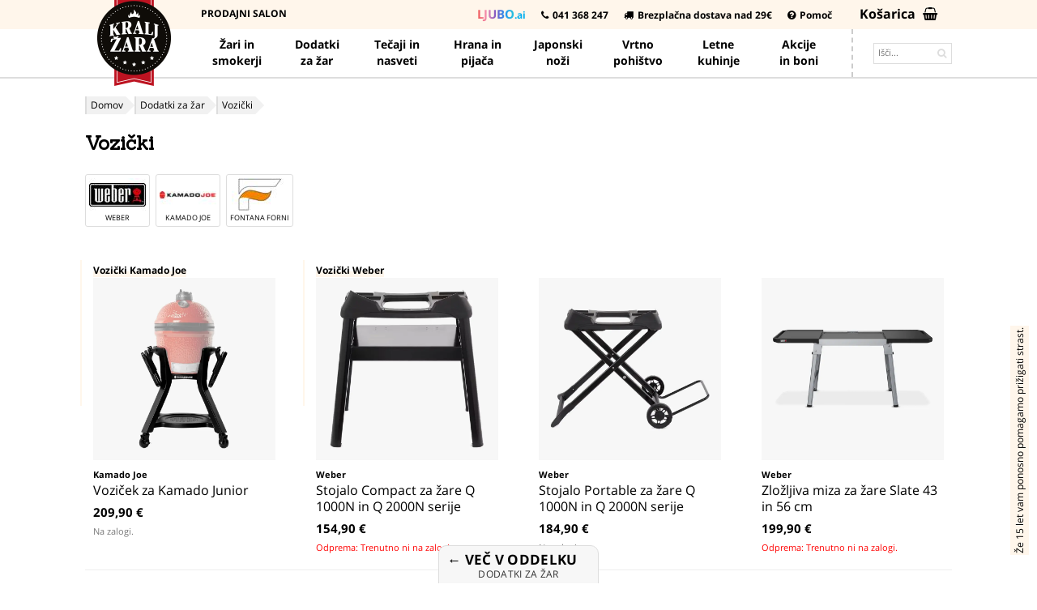

--- FILE ---
content_type: text/html
request_url: https://www.kraljzara.si/vozicki-in-stojala/
body_size: 14103
content:
<!DOCTYPE html PUBLIC "-//W3C//DTD XHTML 1.0 Strict//EN" "http://www.w3.org/TR/xhtml1/DTD/xhtml1-strict.dtd">  <html xmlns="http://www.w3.org/1999/xhtml" xml:lang="sl" lang="sl">    <head itemscope itemtype="http://schema.org/WebSite">  <meta http-equiv="Content-Type" content="text/html; charset=utf-8" />  <title>Vozički  - KraljZara.si</title>  <meta name="description" content="Vozički in stojala svetovnih blagovnih znamk po garantirano najnižjih cenah." />  <meta name="keywords" content="vozički, stojala" />  <meta name="robots" content="INDEX,FOLLOW" />  <meta name="format-detection" content="telephone=no">  <link rel="apple-touch-icon" sizes="57x57" href="/apple-icon-57x57.png">  <link rel="apple-touch-icon" sizes="60x60" href="/apple-icon-60x60.png">  <link rel="apple-touch-icon" sizes="72x72" href="/apple-icon-72x72.png">  <link rel="apple-touch-icon" sizes="76x76" href="/apple-icon-76x76.png">  <link rel="apple-touch-icon" sizes="114x114" href="/apple-icon-114x114.png">  <link rel="apple-touch-icon" sizes="120x120" href="/apple-icon-120x120.png">  <link rel="apple-touch-icon" sizes="144x144" href="/apple-icon-144x144.png">  <link rel="apple-touch-icon" sizes="152x152" href="/apple-icon-152x152.png">  <link rel="apple-touch-icon" sizes="180x180" href="/apple-icon-180x180.png">  <link rel="icon" type="image/png" sizes="192x192"  href="/android-icon-192x192.png">  <link rel="icon" type="image/png" sizes="32x32" href="/favicon-32x32.png">  <link rel="icon" type="image/png" sizes="96x96" href="/favicon-96x96.png">  <link rel="icon" type="image/png" sizes="16x16" href="/favicon-16x16.png">  <meta name="msapplication-TileColor" content="#ffffff">  <meta name="msapplication-TileImage" content="/ms-icon-144x144.png">  <meta name="theme-color" content="#ffffff">  <meta http-equiv="X-UA-Compatible" content="IE=edge">  <meta name="SKYPE_TOOLBAR" content="SKYPE_TOOLBAR_PARSER_COMPATIBLE" />  <meta name="viewport" content="width=device-width, initial-scale=1.0, maximum-scale=1.0, user-scalable=no" />  <meta itemprop="url" content="https://www.kraljzara.si/">  <meta itemprop="name" content="KRALJZARA.SI">  <meta property="fb:app_id" content="185416278851114" />  <link rel="publisher" href="103240745858992923000">  <meta name="msvalidate.01" content="7D43EAAC0CD85D32FEA5125FE9A548B5" />  <meta property="og:title" content="Vozički  - KraljZara.si" />  <meta property="og:description" content="Vozički in stojala svetovnih blagovnih znamk po garantirano najnižjih cenah." />   <meta property="og:type" content="product.group" />   <meta property="og:url" content="https://www.kraljzara.si/vozicki-in-stojala/" />   <meta property="og:site_name" content="KRALJZARA.SI" />   <meta property="og:image" content="https://cdn02.kraljzara.si/cache/600X315/cat/vozi_ki_1.jpg" />   <meta property="og:image:width" content="600" />  <meta property="og:image:height" content="315" />   <link rel="canonical" href="https://www.kraljzara.si/vozicki-in-stojala/" />  <link rel="stylesheet" type="text/css" href="/8a7fe856c763ed1b5de94d44d4871850.css" media="all" />            <style>  .headeroffset {      padding-top:49px;  }  .kzbchistory a:hover {      color:#00aeef !important;  }  .kzbchistory  {      white-space: nowrap;  }  .kzbchistory a {      bottom:52px;      position: fixed;    left: 50%;  transform: translate(-50%);  	z-index:10001;  	background:#f7f7f7;  	display:inline-block;  	padding: 10px 10px 22px 10px;  	font-weight:bold;  	color:#000 !important;  	text-decoration:none;      font-size:17px;      line-height:14px;      text-align:center;      display:none;      border-radius:10px;      letter-spacing:0.3px;      border:1px solid #ddd;  }  .kzbcmoveup a {      bottom:-18px;  }  .kzbchistory {  color:#fff !important;  user-select: none;   font-size:0;  }    .kzbchistory a span {  text-transform:uppercase;  font-size:12px;  font-weight:normal;  color:#333;  }  </style>  </head>  <body class=" catalog-category-view categorypath-vozicki-in-stojala- category-vozicki-in-stojala">  	              <div class="modal"></div>                                          <div clasS="mobile_nav visible-xs">    <ul class="mnav_contn">        <li><a class='navscroller n9af81e883d8a5f27e9fbf8f963cc667c' href='https://www.kraljzara.si/'>Vse<span></span></a></li><li><a class='n855a506e3a173a90af1813869c71108c' id='n855a506e3a173a90af1813869c71108c' href='https://www.kraljzara.si/zari/'>Žari<span></span></a></li><li><a class='n06a214dc14f60bb638b0471a0b65a563' id='n06a214dc14f60bb638b0471a0b65a563' href='https://www.kraljzara.si/dodatki-za-zar/'>Pripomočki<span></span></a></li><li><a class='ne302106efea9abedc91274fda2c52048' id='ne302106efea9abedc91274fda2c52048' href='https://www.kraljzara.si/vinoteka/'>Vinoteka<span></span></a></li><li><a class='n72b1979cba0ba8d7cac4c9a6137a7a55' id='n72b1979cba0ba8d7cac4c9a6137a7a55' href='https://www.kraljzara.si/mesnica/'>Mesnica<span></span></a></li><li><a class='nff8da787073b734f383f7072384234bf' id='nff8da787073b734f383f7072384234bf' href='https://www.kraljzara.si/japonski-nozi/'>Japonski noži<span></span></a></li><li><a class='n7991b4b9e501a411ae03f25b6d8cd4eb' id='n7991b4b9e501a411ae03f25b6d8cd4eb' href='https://www.kraljzara.si/vrtno-pohistvo/'>Vrtno pohištvo<span></span></a></li><li><a class='ndee49b3346b3205e5870371c1371b5da' id='ndee49b3346b3205e5870371c1371b5da' href='https://www.kraljzara.si/letne-kuhinje/'>Letne kuhinje<span></span></a></li><li><a class='nb41d38894d7234fce25b4bdf0e745b3f' id='nb41d38894d7234fce25b4bdf0e745b3f' href='https://www.kraljzara.si/darila/'>Darilni boni<span></span></a></li><li><a class='n7f6ac595d2472b83655ef7c63f414a16' id='n7f6ac595d2472b83655ef7c63f414a16' href='https://www.kraljzara.si/akademija/'>Akademija<span></span></a></li><li><a class='n6286a92d2aa923ace69f4c77508f41eb' id='n6286a92d2aa923ace69f4c77508f41eb' href='https://www.kraljzara.si/mesnica1/'><span></span></a></li><li><a class='n06c4a6bc26a9395b9e91f937ca4a04ed' href='https://www.kraljzara.si/nasveti-in-recepti/'>Nasveti<span></span></a></li><li><a class='nf5dfc7f3cf005f38ddc120ade89e80b1' href='https://www.kraljzara.si/kontaktirajte-nas.html'>Razstavni salon<span></span></a></li><li><a class='n2692cf11108f15ee3e75da449ddb12b5' href='https://www.kraljzara.si/pomoc-pri-nakupu.html'>Pomoč<span></span></a></li> </ul>    </div>  <style>    @media (max-width:768px){  		.kzbchistory{  			display:none;  		}  	.addtocarthdn{  			display:none;  		}  	}      .mobile_nav {    height:43px;     background:#fff;     top:44px;    padding-top:12px;    }    .mnav_contn{  	list-style:none;  	margin:0;    border-left:15px solid #fff;    border-right:15px solid #fff;  	padding:0;      height:31px;      overflow:hidden;  	overflow-x: scroll;  	white-space:nowrap;    border-bottom:1px solid #ddd;  }    .mnav_contn::-webkit-scrollbar {    display: none;  }    /* Hide scrollbar for IE, Edge and Firefox */  .mnav_contn {    -ms-overflow-style: none;  /* IE and Edge */    scrollbar-width: none;  /* Firefox */  }    .mnav_contn li{    height:30px;    display:inline-block;    margin:0;    padding:0;  }    .mnav_contn li a{    font-size:16px;    line-height:22px;  padding:5px 12px;  margin-left:-12px;  border:0;  color:#777;  font-weight:bold;  position:relative;  }    .mnav_contn li a span{  left: 50%;  transform: translate(-50%);  height:1px;  position:absolute;  width:14px;  display:inline-block;  border-bottom:3px solid #000;  bottom:-1px;  display:none;  }  </style>                          <header>    <div class="container hidden-xs">    <div class="row">    <div class="col-md-3 col-sm-4">           <a href="https://www.kraljzara.si/" class="logo lmove">KRALJ<b>ŽARA</b></a>         </div>    </div>    </div>    <div class="topheader hidden-xs">              <div class="container">                    <div class="row">                      <div class="col-md-3 col-sm-4">                                     </div>                        <div class="col-md-4 hidden-sm">                          <ul class="toplinks">                              <li><a style="text-transform:uppercase" href="https://www.kraljzara.si/kontaktirajte-nas.html">Prodajni salon</a>                               </li>                            </ul>                          </div>                      <div class="col-md-17 col-sm-20 text-right">  <style>    .rainbow{      background: linear-gradient(to right, #ef5350, #f48fb1, #7e57c2, #2196f3, #26c6da);    -webkit-background-clip: text;    -webkit-text-fill-color: transparent;  font-size:15px;  display:inline-block;    }    </style>                            <ul class="toplinks">                                                  <li>  <a class="askljubo" href="javascript:void(0);" style='color:#00aeef'>                            <span class="rainbow">LJUBO</span>.ai                                                  </a>     </li>                                                              <li>                                  <a href="https://www.kraljzara.si/kontaktirajte-nas.html"><i class="fa fa-phone"></i>041 368 247</a>  				        							                              </li>                              <li><a href="https://www.kraljzara.si/dostava.html"><i class="fa fa-truck"></i>Brezplačna dostava nad 29€</a></li>                                  <li>                                  <a href="https://www.kraljzara.si/pomoc-pri-nakupu.html"  style="margin-right:20px;"><i class="fa fa-question-circle"></i>Pomoč</a>                                                                </li>                              <li>          <a href="https://secure.kraljzara.si/cart/" class="setcolorcartlink" style="font-size:16px;"><b>Košarica</b>                   <i class="fa fa-shopping-basket"></i> &nbsp;                          <span style="display:none" class="headcartquantity"></span></a>   		  		</li>                        </ul>                      </div>                  </div>              </div>          </div>            <div class="mainmenu hidden-xs">              <div class="container">      <div class="row">  <div clasS="col-md-3 col-sm-3">  </div>  <div clasS="col-md-18 col-sm-18" style="position:static;border-right:2px dashed #ccc">                    <ul class="mainlinks row">                          <li class="hover single col-md-3 col-sm-4">                          <a href="https://www.kraljzara.si/zari/" class="mnav">Žari in smokerji</a>                                             </li>                      <li class="hover col-md-3 single col-sm-4"  >                          <a href="https://www.kraljzara.si/dodatki-za-zar/" class="mnav">Dodatki<br />za žar</a>                                              </li>                      <li class="hover single col-md-3  col-sm-4 " ><a href="https://www.kraljzara.si/akademija/" class="mnav"  >Tečaji <span class='hidden-md'>in</span><br>nasveti</a></li>    </li>                  <li class="hover col-md-3 single col-sm-4 ">                          <a href="https://www.kraljzara.si/hrana-in-pijaca/" class="mnav">Hrana <span class=' hidden-sm hidden-md'>in</span><br />pijača</a>                                              </li>                      <li class="hover col-md-3 single col-sm-4" >                          <a href="https://www.kraljzara.si/japonski-nozi/" class="mnav">Japonski<br />noži</a>                                              </li>                         <li class="hover col-md-3 single col-sm-4 hidden-sm">                          <a href="https://www.kraljzara.si/vrtno-pohistvo/" class="mnav">Vrtno <br />pohištvo</a>                                              </li>                         <li class="hover col-md-3 single col-sm-4 hidden-sm"  >                          <a href="https://www.kraljzara.si/letne-kuhinje/" class="mnav">Letne<br />kuhinje</a>                                              </li>                                                                                                                                                       </li>  					<li class="hover single col-md-3 col-sm-4">                          <a href="https://www.kraljzara.si/darila/" class="mnav">Akcije<br>in boni</a>                    					</li>                                        					<li class="hover single col-md-3 hidden-sm col-sm-4 hidden" style="border-right:2px dashed #ccc"><a href="https://www.kraljzara.si/nasveti-in-recepti/" class="mnav">Nasveti<br />Recepti</a></li>                    					  					<li class="hover single col-md-3 col-sm-4 ">                         						  					</li>                      					  					</ul>                                           <a class="mnav hidden" href="https://secure.kraljzara.si/cart/"><i class="fa fa-shopping-cart" style="font-weight:normal"><span style="display:none" class="headcartquantity"></span></i> Moja košarica</a>                                                 <a style="text-transform:uppercase" class="mnav hidden" href="https://www.kraljzara.si/kontaktirajte-nas.html"><i class="fa fa-home fa-lg"></i> Prodajni salon</a>                       <a href="https://www.kraljzara.si/pomoc-pri-nakupu.html"  class="mnav hidden"><i class="fa fa-question-circle"></i> Pomoč pri nakupu</a>              </div>  			              <div clasS="col-md-3 col-sm-3">        <form id="search_mini_form" action="https://secure.kraljzara.si/search/" method="get">  						<div class="searchbox">  						<button type="submit"><i class="fa fa-search"></i></button>  						<input id="search" autocomplete="off"  type="text" name="q" value="" class="input-text" maxlength="128" placeholder="Išči...">  						</div>  						</form>  </div>	        </div>    			</div>          </div>          <div class="mobileheader visible-xs">              <div class="container">                  <div class="row">                      <div class="col-xs-24" style="line-height:25px;">                                             <a style="float:right;" href="https://secure.kraljzara.si/cart/">                      &nbsp;<i class="fa fa-shopping-basket"></i>                          <span style="display:none" class="headcartquantity"></span><span style="display:none">Košarica</span>                      </a>                      <a style="float:right;margin-right:10px;" href="https://www.kraljzara.si/kontaktirajte-nas.html">                      &nbsp;<i class="fa fa-phone"></i>                                               </a>                                  <a style="position:absolute;margin-top:3px;left:76px;font-size:12px;line-height:13px;" href="/dostava.html">        Kralj žara dostavlja<br>                    brezplačno nad 29€.                                               </a>                <a style="float:right;margin-right:10px;" class="alsearch" href="https://secure.kraljzara.si/search/"> <i class="fa fa-search"></i>                      </a>                          <a style="font-family:'Open Sans', Helvetica, Arial !important;float:right;margin-right:13px;font-weight:bold;font-size:18px;padding-top:1px;" class="askljubo" href="javascript:void(0);">                          <span class="rainbow" style='font-size:18px;'>[ai]</span>                      </a>                                                                                                         <a href="https://www.kraljzara.si/"><b style="      font-family: 'Sanchez';      text-transform: lowercase;    letter-spacing:-1px;    font-size:38px;  ">KŽ</b></a> <span class="hmblcart" style='display:none;'> \ košarica </span>                     <span class="hmblcheckout" style='display:none;'> \ blagajna </span>                     <span class="hmblsearch" style='display:none;'> \ iskanje </span>                        		            </div>                  </div>                </div>          </div>      </header>          <div class="content hidden-xs specialpriceholder"></div>  	      <div class="visible-xs headeroffset" style="padding-top:38px;">                <div class="container " ><div class="row" style=" display:none;   padding: 6px 0px;      background: #f1f1f1;      position: fixed;      width: 100%;      z-index: 1009;      top: 30px;"><div class="col-xs-24">    <form id="search_mini_form " class="cntsearch" style="display:none;" action="https://secure.kraljzara.si/search/" method="get" style="margin:0;padding:0;">  						<div class="searchmobile">  						<button type="submit"><i class="fa fa-search"></i></button>  						<input id="search" autocomplete="off"  type="text" name="q" value="" class="input-text" maxlength="128" placeholder="Išči po izdelkih in nasvetih...">  						</div>  						</form>      </div>  </div>          </div>    </div>    <span class="hidden-xs homemargin"></span>  <span class="maincontent">  <div class="container">            <style>  .firecontainer{    width:200px;    height:200px;    margin:10px auto;    top: -150px;      right: 10px;      position: absolute;  }  #flame-1{    height:95px;    width:95px;    background:#ff7200;    position:relative;    top:52px;    left:2px;    margin:30px 70px;    border-radius:0% 50% 70% 50%;    transform:rotateZ(45deg) scale(1.1);    filter: drop-shadow(0 0 10px #d43322);    animation:scale-alternate 2s ease-in-out infinite;  }  #flame-2{    height:75px;    width:75px;    background:#ef5a00;    position:relative;    top:162px;    left:-20px;     margin:30px 70px;    border-radius:0% 40% 60% 40%;    transform:scaleX(0.8) rotatez(45deg);    filter: drop-shadow(0 0 10px #d43322);    animation: scale-up 2s ease-in-out infinite;  }    #flame-3{    height:75px;    width:75px;    background:#ef5a00;    position:relative;    top:-60px;    left:50px;     margin:30px 70px;    border-radius:0% 40% 60% 40%;    transform:scaleX(0.8) rotatez(45deg);    filter: drop-shadow(0 0 10px #d43322);    animation: scale-up-3 3s ease-in-out infinite;  }  .wood{    width:20px;    height:120px;    background:#563111;    border-radius:5px;    }  #wood-1{    transform:rotate(72deg);    position:relative;    top:-220px;    left:117px;  }    #wood-2{    transform:rotate(106deg);    position:relative;    top:-340px;    left:115px;  }  .small-element{    height:20px;    width:20px;    border-radius:50%;    background: #ef5a00;      position:relative;    top:-130px;    left:110px;        }  #small-element-1{          animation: particle-up 3.5s ease-in-out infinite;      }  #small-element-2{          animation: particle-up 3s ease-in-out infinite;      }        .fire-bottom .main-fire {    position: relative;    top: -190px;    left: 90px;    width: 55px;    height: 55px;    background-color: #ff7800;    transform: scaleX(0.8) rotate(45deg);    border-radius: 0 40% 100% 40%;    filter: blur(8px);    animation: glow 2s ease-out 0;    animation-iteration-count: infinite;    animation-fill-mode: both;        }  @keyframes glow{    0%,100%{            background:#ef5a00;    }    50%{      background:#ff7800;            }      }    @keyframes scale-up-3{    0%,100%{      transform:scale(1.1) rotatez(45deg);             }    40%,90%{      transform:scale(0.96) rotatez(45deg);    }    30%,75%{      transform:scale(0.90) rotatez(45deg);    }          }      @keyframes scale-up{    0%,100%{      transform:scale(1) rotatez(45deg);             }    40%,90%{      transform:scale(0.96) rotatez(45deg);    }    30%,75%{      transform:scale(0.90) rotatez(45deg);    }          }        @keyframes scale-alternate{     0%,100%{      transform:scale(1.1) rotatez(45deg);             }    30%,90%{      transform:scale(0.90) rotatez(45deg);    }     45%,60%{      transform:scale(0.96) rotatez(45deg);    }    50%,75%{      transform:scale(0.97) rotatez(45deg);    }          }  @keyframes particle-up{    0%{      top:-130px;      left:110px;    }    100%{      position:relative;      opacity:0.8;      top:-270px;       left:145px;      transform:scale(0.1);          }          }    .vt  {    position:fixed;    padding:3px 2px;    bottom:165px;    right:-120px;    font-size:12px;    background:#fff6eb;    z-index:1000001;    -moz-transform: rotate(270deg);    -o-transform: rotate(270deg);  -webkit-transform: rotate(270deg);     filter:  progid:DXImageTransform.Microsoft.BasicImage(rotation=270 deg);         -ms-filter: "progid:DXImageTransform.Microsoft.BasicImage(rotation=305)";  }    .valc  {    display:none;    position:fixed;    padding:3px 2px;    bottom: 204px;      right: -182px;    font-size:12px;    background:#fff6eb;    z-index:1000001;    -moz-transform: rotate(270deg);   -o-transform: rotate(270deg);   -webkit-transform: rotate(270deg);      filter:  progid:DXImageTransform.Microsoft.BasicImage(rotation=270 deg);       -ms-filter: "progid:DXImageTransform.Microsoft.BasicImage(rotation=305)";   }  </style>               <div class="vt hidden-xs">    Že 15 let vam ponosno pomagamo prižigati strast.  </div>  <div class="hidden-xs valc">  Minister za zdravje opozarja: Prekomerno pitje alkohola škoduje zdravju!  </div>             <div class="hidden-xs">                  <div class="mb-breadcrumbs">    <style>.n4bad2aafe568ad2e6532a1291400611c {color:#000 !important;} .n4bad2aafe568ad2e6532a1291400611c span { display:block !important;}</style>          <div class="row">              <div class="col-md-24 bcrmb">                                                    <ul class="breadchrumbs" itemprop="breadcrumb"  		itemscope  		itemtype="http://schema.org/BreadcrumbList">       			                                                 <style>.n0351bb730ced2b2c11bb629635135024 { color:#000 !important;} .n0351bb730ced2b2c11bb629635135024 span { display:block !important;}</style>			             		<li itemprop="itemListElement" itemscope itemtype="http://schema.org/ListItem" ><a                       itemprop="item" href="https://www.kraljzara.si/"><span itemprop="name">Domov</span></a><meta itemprop="position" content="1"></li>                                                                               <style>.n06a214dc14f60bb638b0471a0b65a563 { color:#000 !important;} .n06a214dc14f60bb638b0471a0b65a563 span { display:block !important;}</style>			             		<li itemprop="itemListElement" itemscope itemtype="http://schema.org/ListItem" ><a             id='kzbclast' onclick="if (document.referrer.indexOf('https://www.kraljzara.si/dodatki-za-zar/') !== -1) { history.go(-1); return false; } else { window.location.href = 'https://www.kraljzara.si/dodatki-za-zar/'; }"          itemprop="item" href="https://www.kraljzara.si/dodatki-za-zar/"><span itemprop="name">Dodatki za žar</span></a><meta itemprop="position" content="2"></li>                                                                               <style>.nd41d8cd98f00b204e9800998ecf8427e { color:#000 !important;} .nd41d8cd98f00b204e9800998ecf8427e span { display:block !important;}</style>			             		<li itemprop="itemListElement" itemscope itemtype="http://schema.org/ListItem" ><a                       itemprop="item" href=""><span itemprop="name">Vozički</span></a><meta itemprop="position" content="3"></li>                                                                                            </ul>                </div>          </div>  		<br class="hidden-xs">    </div></div>                  <br class="visible-xs">                        <div class="mb-content"><div class="mb-category-products">                 <div class="row">      <div class="col-sm-24">  						  <style>.kzfacet {      list-style: none;      margin: 0;      padding: 0;      height: 85px;      overflow-x: scroll;      white-space: nowrap;  }    .kzfacet::-webkit-scrollbar:horizontal {    height: 16px;  }    .kzfacet::-webkit-scrollbar-thumb {    border-top: 2px solid #ccc;    background-color: transparent;  }    .kzfacet::-webkit-scrollbar {    -webkit-appearance: none;  }  .kzfutured{  	background:#f7f7f7;  }  	.brandfilter{  		-webkit-user-select: none; /* Safari */    -ms-user-select: none; /* IE 10 and IE 11 */    user-select: none; /* Standard syntax */  		position:sticky;  		z-index:10004;    		top:55px;  	}  .specialprice {  	font-size:15px !important;  	color:#fff !important;  	background:red;  	display:inline-block !important;  	text-decoration:none !important;  	padding:0 5px;  }  .brandfilter ul li .attrcheckbox, .brandfilter ul li .attrcheckboxchecked {  	background:#fff;  	color:#000;  }    .kzfutured .itemtitle {  	//font-weight:bold;  }  .giftcont {      position: absolute;      right: 15px;      top: 0;  	color:gold !important;  	padding:2px 6px;  }    .giftcont span {  	color:gold !important;  	font-weight:bold;  	font-size:14px;  }  </style><style>  .groupbylisttitle {  	background: linear-gradient(to top, #fff6eb 40%, transparent 40%);  	font-weight:bold !important;  	display:inline !important;  }    .secret-item {  	display:none;  	position:absolute !important;  	text-align:center;  	font-size:11px;  	color:#000;  	padding:2px 4px;  	position:relative;bottom:10px;  	background:#fff6eb;  }  @media (max-width:768px){  		.brandfilter{  			top:0 !important;  			background:#fff;  			padding-top:8px !important;  		}  		.kzfacet::-webkit-scrollbar {  		display: none;  		}    		/* Hide scrollbar for IE, Edge and Firefox */  		.kzfacet {  		height:76px;  		-ms-overflow-style: none;  /* IE and Edge */  		scrollbar-width: none;  /* Firefox */  		}  	}  </style>  <!--  TAGI ZA CONTENT<br>tag-content-category-289<br><br>--><div class="row">  			<div class="col-md-24">  			  	<h1 style='margin-bottom:0;'>Vozički</h1><br class='hidden-xs'>  		</div>  		</div>   	<div class="row">  			<div class="col-md-24">  		<!--lisitng-top-289-->		</div>  		</div>      	<div class="row listrow">  	<div class="col-sm-24">    	</div>             		    				  			  			              		             			  			  			              		             			  			  			              		             			  			  			              		             			  			  			              		             			  			  			              		             				</div>  		<div class='row'><div style="text-align:center;font-size:12px;" class='visible-xs'>&nbsp;</div>  		  	    <style>  .m-tree-item img{  }    .m-tree-item:hover img{  	  }  .m-tree-item{  cursor:pointer !important;  }    .mtiselected .attrcheckbox {  	border:1px solid #000 !important;  	user-select: none;  }    .brandfilter ul li .attrcheckbox:hover {  border:1px solid #ddd;  }    	</style>  	    <div class="col-md-24 brandfilter" style='padding-top:0px;'>  		<ul class="kzfacet m-filter-css-checkboxes">  <li style="margin-right:5px;" manufacturer="search-67" class=" filter"><div id="mnfct67" class="m-tree-item"><span class="attrcheckbox">  	<img class="brandlogolisting" width="70" heigh="40" alt="Weber"  	 src="https://cdn04.kraljzara.si/cache/70X40/othr/kraljzara/logo-67.png" />Weber</span></div><li><li style="margin-right:5px;" manufacturer="search-65" class=" filter"><div id="mnfct65" class="m-tree-item"><span class="attrcheckbox">  	<img class="brandlogolisting" width="70" heigh="40" alt="Kamado Joe"  	 src="https://cdn04.kraljzara.si/cache/70X40/othr/kraljzara/logo-65.png" />Kamado Joe</span></div><li><li style="margin-right:5px;" manufacturer="search-352" class=" filter"><div id="mnfct352" class="m-tree-item"><span class="attrcheckbox">  	<img class="brandlogolisting" width="70" heigh="40" alt="Fontana Forni"  	 src="https://cdn04.kraljzara.si/cache/70X40/othr/kraljzara/logo-352.png" />Fontana Forni</span></div><li></ul>  </div>  <div style='display:block;height:0;' class='col-xs-24 prlstr'>&nbsp;</div>    	<div class='product_list'>  		  							<div class="fc  filteritem search-65 col-sm-6 col-xs-24 col-md-6">  			                  <div class="listitem">  			  							<div class="row">	<div class="col-xs-24 col-sm-24"><span class="groupbylisttitle">  				<div style="position:absolute;border-left:2px solid #fff6eb;height:180px;left:-1px;">    </div>    <a style="display:inline;color:#000" href="https://secure.kraljzara.si/search/?q=Vozi%C4%8Dki+Kamado+Joe">Vozički Kamado Joe</a></span><br class="hidden-xs">  		</div>	</div>    							<div class="row">  						  <a href="https://www.kraljzara.si/kamado-joe-vozicek-za-kamado-junior.html">  						<div class="col-xs-12 col-sm-24">                      					    <div>  														  								    								    													</div>   					   					     						<img  width='240' height='240' src="//cdn03.kraljzara.si/cdn/KJ15112524/83842-kamado-joe-vozicek-za-kamado-junior.webp" alt="Voziček za Kamado Junior" />  			  					 					</div>  							<div class="col-xs-12  col-sm-24">  					                          <span class="itemtitle">   						<span style="color:#000;font-size:11px;font-weight:bold;">Kamado Joe						</span>  						<h3 class="prdtitle">Voziček za Kamado Junior</h3>  						</span>     					  					   					   <span class="itemmanufacturer">   						<i class="fa fa-level-up fa-rotate-90"></i> &nbsp;Kamado Joe						</span>  							    						                        <span class="itemprice test">                                						  						209,90 €                         						  										  					  							                          </span>  																	  						                          <span class="itemstock">  							Na zalogi.                        </span>  						  							                                  </div>     </a>  </div></div>   			    </div>  		  						    			  							<div class="fc  filteritem search-67 col-sm-6 col-xs-24 col-md-6">  			                  <div class="listitem">  			  							<div class="row">	<div class="col-xs-24 col-sm-24"><span class="groupbylisttitle">  				<div style="position:absolute;border-left:2px solid #fff6eb;height:180px;left:-1px;">    </div>    <a style="display:inline;color:#000" href="https://secure.kraljzara.si/search/?q=Vozi%C4%8Dki+Weber">Vozički Weber</a></span><br class="hidden-xs">  		</div>	</div>    							<div class="row">  						  <a href="https://www.kraljzara.si/stojalo-compact-za-zare-weber-q-1000n-in-q-2000n-serije.html">  						<div class="col-xs-12 col-sm-24">                      					    <div>  														  								    								    													</div>   					   					     						<img  width='240' height='240' src="//cdn04.kraljzara.si/cdn/3400855/85086-stojalo-compact-za-zare-weber-q-1000n-in-q-2000n-serije.webp" alt="Stojalo Compact za žare Q 1000N in Q 2000N serije" />  			  					 					</div>  							<div class="col-xs-12  col-sm-24">  					                          <span class="itemtitle">   						<span style="color:#000;font-size:11px;font-weight:bold;">Weber						</span>  						<h3 class="prdtitle">Stojalo Compact za žare Q 1000N in Q 2000N serije</h3>  						</span>     					  					   					   <span class="itemmanufacturer">   						<i class="fa fa-level-up fa-rotate-90"></i> &nbsp;Weber						</span>  							    						                        <span class="itemprice test">                                						  						154,90 €                         						  										  					  							                          </span>  																	  						                          <span class="itemstock">  							<span class='itemstock' style='color:red'>Odprema: Trenutno ni na zalogi. </span>                        </span>  						  							                                  </div>     </a>  </div></div>   			    </div>  		  						    			  							<div class="fc  filteritem search-67 col-sm-6 col-xs-24 col-md-6">  			                  <div class="listitem">  			  							<div class="row">	<div class="col-xs-24 col-sm-24"><span class="groupbylisttitle">  				</span><br class="hidden-xs">  		</div>	</div>    							<div class="row">  						  <a href="https://www.kraljzara.si/stojalo-portable-za-zare-weber-q-1000n-in-q-2000n-serije.html">  						<div class="col-xs-12 col-sm-24">                      					    <div>  														  								    								    													</div>   					   					     						<img  width='240' height='240' src="//cdn01.kraljzara.si/cdn/3400856/85090-stojalo-portable-za-zare-weber-q-1000n-in-q-2000n-serije.webp" alt="Stojalo Portable za žare Q 1000N in Q 2000N serije" />  			  					 					</div>  							<div class="col-xs-12  col-sm-24">  					                          <span class="itemtitle">   						<span style="color:#000;font-size:11px;font-weight:bold;">Weber						</span>  						<h3 class="prdtitle">Stojalo Portable za žare Q 1000N in Q 2000N serije</h3>  						</span>     					  					   					   <span class="itemmanufacturer">   						<i class="fa fa-level-up fa-rotate-90"></i> &nbsp;Weber						</span>  							    						                        <span class="itemprice test">                                						  						184,90 €                         						  										  					  							                          </span>  																	  						                          <span class="itemstock">  							Na zalogi.                        </span>  						  							                                  </div>     </a>  </div></div>   			    </div>  		  						    			  							<div class="fc  filteritem search-67 col-sm-6 col-xs-24 col-md-6">  			                  <div class="listitem">  			  							<div class="row">	<div class="col-xs-24 col-sm-24"><span class="groupbylisttitle">  				</span><br class="hidden-xs">  		</div>	</div>    							<div class="row">  						  <a href="https://www.kraljzara.si/zlozljiva-miza-za-zare-weber-slate-43-in-56-cm.html">  						<div class="col-xs-12 col-sm-24">                      					    <div>  														  								    								    													</div>   					   					     						<img  width='240' height='240' src="//cdn02.kraljzara.si/cdn/3400154/86162-zlozljiva-miza-za-zare-weber-slate-43-in-56-cm.webp" alt="Zložljiva miza za žare Slate 43 in 56 cm" />  			  					 					</div>  							<div class="col-xs-12  col-sm-24">  					                          <span class="itemtitle">   						<span style="color:#000;font-size:11px;font-weight:bold;">Weber						</span>  						<h3 class="prdtitle">Zložljiva miza za žare Slate 43 in 56 cm</h3>  						</span>     					  					   					   <span class="itemmanufacturer">   						<i class="fa fa-level-up fa-rotate-90"></i> &nbsp;Weber						</span>  							    						                        <span class="itemprice test">                                						  						199,90 €                         						  										  					  							                          </span>  																	  						                          <span class="itemstock">  							<span class='itemstock' style='color:red'>Odprema: Trenutno ni na zalogi. </span>                        </span>  						  							                                  </div>     </a>  </div></div>   			    </div>  		  						    			  							<div class="fc  filteritem search-67 col-sm-6 col-xs-24 col-md-6">  			                  <div class="listitem">  			  							<div class="row">	<div class="col-xs-24 col-sm-24"><span class="groupbylisttitle">  				</span><br class="hidden-xs">  		</div>	</div>    							<div class="row">  						  <a href="https://www.kraljzara.si/stojalo-za-zare-weber-lumin.html">  						<div class="col-xs-12 col-sm-24">                      					    <div>  														  								    								    													</div>   					   					     						<img  width='240' height='240' src="//cdn03.kraljzara.si/cdn/6617/82303-stojalo-za-zare-weber-lumin.webp" alt="Stojalo za žare Lumin" />  			  					 					</div>  							<div class="col-xs-12  col-sm-24">  					                          <span class="itemtitle">   						<span style="color:#000;font-size:11px;font-weight:bold;">Weber						</span>  						<h3 class="prdtitle">Stojalo za žare Lumin</h3>  						</span>     					  					   					   <span class="itemmanufacturer">   						<i class="fa fa-level-up fa-rotate-90"></i> &nbsp;Weber						</span>  							    						                        <span class="itemprice test">                                						  						199,90 €                         						  										  					  							                          </span>  																	  						                          <span class="itemstock">  							Na zalogi.                        </span>  						  							                                  </div>     </a>  </div></div>   			    </div>  		  						    			  							<div class="fc  filteritem search-352 col-sm-6 col-xs-24 col-md-6">  			                  <div class="listitem">  			  							<div class="row">	<div class="col-xs-24 col-sm-24"><span class="groupbylisttitle">  				<div style="position:absolute;border-left:2px solid #fff6eb;height:180px;left:-1px;">    </div>    <a style="display:inline;color:#000" href="https://secure.kraljzara.si/search/?q=Vozicki+Fontana+Forni">Vozicki Fontana Forni</a></span><br class="hidden-xs">  		</div>	</div>    							<div class="row">  						  <a href="https://www.kraljzara.si/vozicek-za-fontana-forni-margherita.html">  						<div class="col-xs-12 col-sm-24">                      					    <div>  														  								    								    													</div>   					   					     						<img  width='240' height='240' src="//cdn04.kraljzara.si/cdn/PF-MRLACC/83391-vozicek-za-fontana-forni-margherita.webp" alt="Voziček za Margherita" />  			  					 					</div>  							<div class="col-xs-12  col-sm-24">  					                          <span class="itemtitle">   						<span style="color:#000;font-size:11px;font-weight:bold;">Fontana Forni						</span>  						<h3 class="prdtitle">Voziček za Margherita</h3>  						</span>     					  					   					   <span class="itemmanufacturer">   						<i class="fa fa-level-up fa-rotate-90"></i> &nbsp;Fontana Forni						</span>  							    						                        <span class="itemprice test">                                						  						475,90 €                         						  					<span style='font-size:11px;font-weight:normal;'>oz. 11.39 € / mesec</span>					  					  							                          </span>  																	  						                          <span class="itemstock">  							<span class='itemstock' style='color:red'>Odprema: 10 dni. </span>                        </span>  						  							                                  </div>     </a>  </div></div>   			    </div>  		  						    			  		</div>	  		  		  		</div>        		<div class="row">  			<div class="col-md-24 text-right">  				    <div class="row">  	<div class="col-md-24 text-right">    		  	</div>    </div>    			</div>  		</div>  			<div class="row">  			<div class="col-md-24">  		<!--lisitng-bottom-289-->		</div>  		</div>  		  				<div class="listing-side sidefirst">                 <div class="blogfacetcontainer"> <div class="blogfacet">  					&nbsp;<!--lisitng-side-->		  				</div></div>  		</div>  	<div class="listing-side"><!--lisitng-side-289-->	</div>    		  		  	<br>	  		        Širok spekter vozičkov in stojal za žare, ki omogočajo enostavno premikanje in shranjevanje žara ter pripomočkov za peko.  <span class="description-accordion__open" style="cursor:pointer;">več→</span>  <div class="description-accordion"><br>  Na voljo so različni vozički za žare priznanih blagovnih znamk, kot so Weber, Kamado Joe, Outdoorchef in Bull. Ti vozički so zasnovani za zagotavljanje stabilnosti in udobja med peko, obenem pa ponujajo dodatne funkcionalnosti, kot so prostor za shranjevanje in priročna delovna površina. Idealni so za ljubitelje žara, ki želijo večjo mobilnost in organizacijo pri uporabi svojega žara.  </div><div class="kzbchistory kzbcmoveup" id='kzbchistory'> </div>  		                        </div>    </div>  <style>  .cattitle {  padding:0;  }  .catdesc {  padding-bottom:20px;  margin-bottom:20px;  }  </style>          </div></div>          <br>                          <div class="mb-breadcrumbs">    <style>.n4bad2aafe568ad2e6532a1291400611c {color:#000 !important;} .n4bad2aafe568ad2e6532a1291400611c span { display:block !important;}</style>          <div class="row">              <div class="col-md-24 bcrmb">                                                    <ul class="breadchrumbs" itemprop="breadcrumb"  		itemscope  		itemtype="http://schema.org/BreadcrumbList">       			                                                 <style>.n0351bb730ced2b2c11bb629635135024 { color:#000 !important;} .n0351bb730ced2b2c11bb629635135024 span { display:block !important;}</style>			             		<li itemprop="itemListElement" itemscope itemtype="http://schema.org/ListItem" ><a                       itemprop="item" href="https://www.kraljzara.si/"><span itemprop="name">Domov</span></a><meta itemprop="position" content="1"></li>                                                                               <style>.n06a214dc14f60bb638b0471a0b65a563 { color:#000 !important;} .n06a214dc14f60bb638b0471a0b65a563 span { display:block !important;}</style>			             		<li itemprop="itemListElement" itemscope itemtype="http://schema.org/ListItem" ><a             id='kzbclast' onclick="if (document.referrer.indexOf('https://www.kraljzara.si/dodatki-za-zar/') !== -1) { history.go(-1); return false; } else { window.location.href = 'https://www.kraljzara.si/dodatki-za-zar/'; }"          itemprop="item" href="https://www.kraljzara.si/dodatki-za-zar/"><span itemprop="name">Dodatki za žar</span></a><meta itemprop="position" content="2"></li>                                                                               <style>.nd41d8cd98f00b204e9800998ecf8427e { color:#000 !important;} .nd41d8cd98f00b204e9800998ecf8427e span { display:block !important;}</style>			             		<li itemprop="itemListElement" itemscope itemtype="http://schema.org/ListItem" ><a                       itemprop="item" href=""><span itemprop="name">Vozički</span></a><meta itemprop="position" content="3"></li>                                                                                            </ul>                </div>          </div>  		<br class="hidden-xs">    </div>             <br class="visible-xs">  <br>  <div class="row hidden">   <div class="col-md-24" style="clear:both;">           </div>                      </div>    <div class="row">   <div class="col-md-24" style="clear:both;">     <a href="https://www.kraljzara.si/zari/" style='text-decoration:none;'>  <img style="display:inline-block;width:45px;" src="https://cdn02.kraljzara.si/cache/45X38/cat/zari_1.jpg" alt="Žari" class="img-responsive">  </a>  <a href="https://www.kraljzara.si/dodatki-za-zar/" style='text-decoration:none;'>  <img style="display:inline-block;width:45px;" src="https://cdn03.kraljzara.si/cache/45X38/cat/dodatki-za-zar_1.jpg" alt="Dodatki za žar" class="img-responsive">  </a>    <a href="https://www.kraljzara.si/hrana-in-pijaca/" style='text-decoration:none;'>  <img style="display:inline-block;width:45px;" src="https://cdn01.kraljzara.si/cache/45X38/cat/vinoteka1_1.png" alt="Vinoteka" class="img-responsive">  </a>    <a href="https://www.kraljzara.si/japonski-nozi/" style='text-decoration:none;'>  <img style="display:inline-block;width:45px;" src="https://cdn04.kraljzara.si/cache/45X38/cat/nozi_3.jpeg" alt="Japonski noži" class="img-responsive">  </a>  <a href="https://www.kraljzara.si/vrtno-pohistvo/" style='text-decoration:none;'>  <img style="display:inline-block;width:45px;" src="https://cdn03.kraljzara.si/cache/45X38/cat/vrtno_pohistvo_1.png" alt="Vrtno pohištvo" class="img-responsive">  </a>      <a href="https://www.kraljzara.si/akademija/"  style='text-decoration:none;'>  <img style="display:inline-block;width:45px;" src="https://cdn01.kraljzara.si/cache/45X38/cat/akademija-peke_1.png" alt="Akademija peke na žaru" class="img-responsive">  </a>       <br>    <br>          <a href="https://www.kraljzara.si/akademija/" class='visible-xs' style='cursor:pointer;text-decoration:none;display:block;margin-top:8px;line-height:20px;'>   <span style="font-family:Sanchez;font-size:22px;color:black">akademija peke.</span><br>                      <span style="font-family:Sanchez;font-size:18px;color:#ff7800;z-index:1000">novi termini →</span><br> <br />  </a>  <br>                      VSE PRAVICE PRIDRŽANE © KRALJ ŽARA 2026.                      <br />                      <div style="color:#777;font-size:11px;">                              Studio Pešec d.o.o.,                             Litostrojska 40, 1000 Ljubljana • Davčna številka: SI46658068 <br><br>                            Naša skupina \      <a href='https://www.kraljzara.si' style='color:#777;font-size:11px;'>KraljZara Slovenija</a> \                            <a href='https://www.kraljzara.hr' style='color:#777;font-size:11px;'>KraljZara Hrvaška</a>                                                                               <br><br>                            </div><br><br><a href="https://www.kraljzara.si/akademija/" class='hidden-xs' style='cursor:pointer;text-decoration:none;display:block;margin-top:8px;line-height:20px;;bottom:36px;right:5px;position:absolute;'>   <span style="font-family:Sanchez;font-size:22px;color:black">akademija peke.</span><br>                      <span style="font-family:Sanchez;font-size:18px;color:#ff7800;z-index:1000">novi termini →</span><br> <br /><br> <br />  </a>                        </div>                      </div></div> <br><br>              <div  id='ljubo'  style='position:fixed;left:0;top:0;right:0;bottom:0;background:#f6f6f6;display:none;'>              <div class='container'><div class='row'><div class='col-xs-24'><a  id='closeljubo' style='cursor:pointer;text-decoration:none;width:32px;height:32px;line-height:31px;text-align:center;color:#fff;background:#000;border-radius:50%;font-weight:bold;font-size:16px;display:block;position:absolute;top:50px;right:20px;'>X</a></div></div></div>              <iframe   id='iljubo'  style="height:100%; width:100%;" src=''></iframe>              </div>            <script type="text/javascript" src="/f7bba4d8a8250f56be5637c4ebe585cf.js"></script>  <script>     jQuery('#kzbchistory').contents().wrap(jQuery('#kzbclast').clone().text(''));   console.log(jQuery('#kzbclast').text());   if (document.referrer.indexOf(jQuery('#kzbclast').attr('href')) !== -1) {   	jQuery('#kzbchistory').find('a').html('← NAZAJ NA ODDELEK<span style="color:transparent"> ←</span><br><span>'+jQuery('#kzbclast').text());      jQuery('#kzbchistory').find('a').show();  } else {       jQuery('#kzbchistory').find('a').html('← VEČ V ODDELKU<span style="color:transparent"> ←</span><br><span>'+jQuery('#kzbclast').text());       jQuery('#kzbchistory').find('a').show();     }        $('[data-id=m_left_manufacturer_filter]').remove();     $('.facetcontainerdata').removeClass('hidden');     $('.m-filter-css-checkboxes').appendTo('.brandfilter').removeClass('hidden');              var poss = $('.mnav_contn').scrollLeft();      $('.mnav_contn').scrollLeft(0);      var poss2 =  $('.n4bad2aafe568ad2e6532a1291400611c').position();    if (poss2) {    	$('.mnav_contn').scrollLeft(poss);  	var fcntr =  poss2.left - ($('.mnav_contn').width() /2) + ($('.n4bad2aafe568ad2e6532a1291400611c').width()/2) -15;      $('.mnav_contn').animate({scrollLeft: fcntr}, 0);      }            var poss2 =  $('.n0351bb730ced2b2c11bb629635135024').position();            if (poss2) {  	$('.mnav_contn').scrollLeft(poss);  	var fcntr =  poss2.left - ($('.mnav_contn').width() /2) + ($('.n0351bb730ced2b2c11bb629635135024').width()/2) -15;      $('.mnav_contn').animate({scrollLeft: fcntr}, 0);      }            var poss2 =  $('.n06a214dc14f60bb638b0471a0b65a563').position();            if (poss2) {  	$('.mnav_contn').scrollLeft(poss);  	var fcntr =  poss2.left - ($('.mnav_contn').width() /2) + ($('.n06a214dc14f60bb638b0471a0b65a563').width()/2) -15;      $('.mnav_contn').animate({scrollLeft: fcntr}, 0);      }            var poss2 =  $('.nd41d8cd98f00b204e9800998ecf8427e').position();            if (poss2) {  	$('.mnav_contn').scrollLeft(poss);  	var fcntr =  poss2.left - ($('.mnav_contn').width() /2) + ($('.nd41d8cd98f00b204e9800998ecf8427e').width()/2) -15;      $('.mnav_contn').animate({scrollLeft: fcntr}, 0);      }        $('.rl').imageReloader();    $('.filter').click(function() {  	    	if ($(this).hasClass('mtiselected')) {  		$('.filter').removeClass('mtiselected');  			$('.filteritem').show();    			$('.filteritem').addClass('fc');   			$('.clrbth').remove();    			return;  	  }    	$('.description-accordion').hide();   	$('.filter').removeClass('mtiselected');  	$(this).addClass('mtiselected');    	var poss = $('.kzfacet').scrollLeft();  	$('.kzfacet').scrollLeft(0);  	var poss2 =  $(this).position();  	$('.kzfacet').scrollLeft(poss);  	var fcntr =  poss2.left - ($('.kzfacet').width() / 2) + ($(this).width()/2) -15;  	$('.kzfacet').animate({scrollLeft: fcntr}, 300);      	var filter = $(this).attr('manufacturer');  	$('.filteritem').hide();    	$('.clrbth').remove();    	  	$('.filteritem').removeClass('fc');    	$('.'+filter).show();  	$('.'+filter).addClass('fc');   	$(window).trigger('lookup');  	var scrheight=window.innerHeight+370;  	$('html').css('min-height', scrheight + 'px');  	var posss =  $(document).scrollTop();  	window.scrollTo(0, 0);  	var poss2 =  $('.prlstr').position();  	window.scrollTo({  		top:  posss,  		left: 0  	  });    	  var scoffset = 45;  	  if (window.matchMedia('(max-width: 767px)').matches)  {      		  var scoffset = 40;  	  }  	    	window.scrollTo({  		top:  poss2.top+scoffset,  		left: 0,  		behavior: 'smooth'  	  });    });      $('.filter').click(function() {    $('.fc').each(function(index) {  	if ((index % 4) == 3 && index!= 0) {  		$(this).after('<div class="clrbth hidden-xs" style="margin:0 15px;clear:both;height:1px;"><hr></div>');  	 }  	 $(this).after('<div class="clrbth visible-xs" style="margin:0 15px;clear:both;height:1px;"><hr></div>');  	         	}) });          	$('.fc').each(function(index) {  		if ((index % 4) == 3 && index!= 0) {  			$(this).after('<div class="clrbth hidden-xs" style="margin:0 15px;clear:both;height:1px;"><hr></div>');  		 }  		 $(this).after('<div class="clrbth visible-xs" style="margin:0 15px;clear:both;height:1px;"><hr></div>');    		});        if(jQuery('.facetcontainerdata').length){jQuery('.facetrender').prependTo('.facetcontainer');  	jQuery('.listing-side').appendTo('.facetcontainerdata');}else{jQuery('.academyapend').appendTo('.sidefirst');jQuery('.blogfacetcontainer').hide();jQuery('.academyapend').show()};  	$(document).ready(function() {  		$('.rl').unveil(200);  	  });  	        $(document).ready(function () {             $('.shmore').click(function () {          $('.shcntorg').hide();          $('.shcnt').show();      });        $('.shless').click(function () {          $('.shcntorg').show();          $('.shcnt').hide();      });        $('.askljubo').click(function () {          $('#iljubo').attr('src', 'https://secure.kraljzara.si/ljubo/');          $('#ljubo').show();          $('.kzbchistory').hide();          $('.addtocarthdn').hide();           $('.listitem').hide();            $('.brandfilter').hide();            jQuery('.mobile_nav').attr('style','display:none !important');                            $('body').css('overflow', 'hidden')          });      $('#closeljubo').click(function () {            $('#ljubo').hide();            $('.kzbchistory').show();            $('.addtocarthdn').show();              $('.listitem').show();              $('.brandfilter').show();              $('.brandfilter1').show();              $('.mobile_nav').show();                     $('body').css('overflow', 'auto')          });    });    </script>  <script type="text/javascript" src="/api/tag/js/"></script>          <!-- Google tag (gtag.js) -->  <script async src="https://www.googletagmanager.com/gtag/js?id=G-X8MM1T075Z"></script>  <script>    window.dataLayer = window.dataLayer || [];    function gtag(){dataLayer.push(arguments);}    gtag('js', new Date());      gtag('config', 'G-X8MM1T075Z');  </script>                </body>  </html>  

--- FILE ---
content_type: text/html
request_url: https://www.kraljzara.si/api/tag/js/
body_size: 220
content:
appApi.tag.get().done(function (data) {	  	renderCartQuantity(data);  });    jQuery('.secret-item').slideDown('fast');  

--- FILE ---
content_type: text/css
request_url: https://www.kraljzara.si/8a7fe856c763ed1b5de94d44d4871850.css
body_size: 28846
content:
/*!
 * Bootstrap v3.3.7 (http://getbootstrap.com)
 * Copyright 2011-2018 Twitter, Inc.
 * Licensed under MIT (https://github.com/twbs/bootstrap/blob/master/LICENSE)
 */

/*!
 * Generated using the Bootstrap Customizer (<none>)
 * Config saved to config.json and <none>
 *//*!
 * Bootstrap v3.3.7 (http://getbootstrap.com)
 * Copyright 2011-2016 Twitter, Inc.
 * Licensed under MIT (https://github.com/twbs/bootstrap/blob/master/LICENSE)
 *//*! normalize.css v3.0.3 | MIT License | github.com/necolas/normalize.css */html{font-family:sans-serif;-ms-text-size-adjust:100%;-webkit-text-size-adjust:100%}body{margin:0}article,aside,details,figcaption,figure,footer,header,hgroup,main,menu,nav,section,summary{display:block}audio,canvas,progress,video{display:inline-block;vertical-align:baseline}audio:not([controls]){display:none;height:0}[hidden],template{display:none}a{background-color:transparent}a:active,a:hover{outline:0}abbr[title]{border-bottom:1px dotted}b,strong{font-weight:bold}dfn{font-style:italic}h1{font-size:2em;margin:0.67em 0}mark{background:#ff0;color:#000}small{font-size:80%}sub,sup{font-size:75%;line-height:0;position:relative;vertical-align:baseline}sup{top:-0.5em}sub{bottom:-0.25em}img{border:0}svg:not(:root){overflow:hidden}figure{margin:1em 40px}hr{-webkit-box-sizing:content-box;-moz-box-sizing:content-box;box-sizing:content-box;height:0}pre{overflow:auto}code,kbd,pre,samp{font-family:monospace, monospace;font-size:1em}button,input,optgroup,select,textarea{color:inherit;font:inherit;margin:0}button{overflow:visible}button,select{text-transform:none}button,html input[type="button"],input[type="reset"],input[type="submit"]{-webkit-appearance:button;cursor:pointer}button[disabled],html input[disabled]{cursor:default}button::-moz-focus-inner,input::-moz-focus-inner{border:0;padding:0}input{line-height:normal}input[type="checkbox"],input[type="radio"]{-webkit-box-sizing:border-box;-moz-box-sizing:border-box;box-sizing:border-box;padding:0}input[type="number"]::-webkit-inner-spin-button,input[type="number"]::-webkit-outer-spin-button{height:auto}input[type="search"]{-webkit-appearance:textfield;-webkit-box-sizing:content-box;-moz-box-sizing:content-box;box-sizing:content-box}input[type="search"]::-webkit-search-cancel-button,input[type="search"]::-webkit-search-decoration{-webkit-appearance:none}fieldset{border:1px solid #c0c0c0;margin:0 2px;padding:0.35em 0.625em 0.75em}legend{border:0;padding:0}textarea{overflow:auto}optgroup{font-weight:bold}table{border-collapse:collapse;border-spacing:0}td,th{padding:0}*{-webkit-box-sizing:border-box;-moz-box-sizing:border-box;box-sizing:border-box}*:before,*:after{-webkit-box-sizing:border-box;-moz-box-sizing:border-box;box-sizing:border-box}html{font-size:10px;-webkit-tap-highlight-color:rgba(0,0,0,0)}body{font-family:"Helvetica Neue",Helvetica,Arial,sans-serif;font-size:14px;line-height:1.42857143;color:#333;background-color:#fff}input,button,select,textarea{font-family:inherit;font-size:inherit;line-height:inherit}a{color:#337ab7;text-decoration:none}a:hover,a:focus{color:#23527c;text-decoration:underline}a:focus{outline:5px auto -webkit-focus-ring-color;outline-offset:-2px}figure{margin:0}img{vertical-align:middle}.img-responsive{display:block;max-width:100%;height:auto}.img-rounded{border-radius:6px}.img-thumbnail{padding:4px;line-height:1.42857143;background-color:#fff;border:1px solid #ddd;border-radius:4px;-webkit-transition:all .2s ease-in-out;-o-transition:all .2s ease-in-out;transition:all .2s ease-in-out;display:inline-block;max-width:100%;height:auto}.img-circle{border-radius:50%}hr{margin-top:20px;margin-bottom:20px;border:0;border-top:1px solid #eee}.sr-only{position:absolute;width:1px;height:1px;margin:-1px;padding:0;overflow:hidden;clip:rect(0, 0, 0, 0);border:0}.sr-only-focusable:active,.sr-only-focusable:focus{position:static;width:auto;height:auto;margin:0;overflow:visible;clip:auto}[role="button"]{cursor:pointer}.container{margin-right:auto;margin-left:auto;padding-left:15px;padding-right:15px}@media (min-width:768px){.container{width:750px}}@media (min-width:992px){.container{width:970px}}@media (min-width:1200px){.container{width:1170px}}.container-fluid{margin-right:auto;margin-left:auto;padding-left:15px;padding-right:15px}.row{margin-left:-15px;margin-right:-15px}.col-xs-1, .col-sm-1, .col-md-1, .col-lg-1, .col-xs-2, .col-sm-2, .col-md-2, .col-lg-2, .col-xs-3, .col-sm-3, .col-md-3, .col-lg-3, .col-xs-4, .col-sm-4, .col-md-4, .col-lg-4, .col-xs-5, .col-sm-5, .col-md-5, .col-lg-5, .col-xs-6, .col-sm-6, .col-md-6, .col-lg-6, .col-xs-7, .col-sm-7, .col-md-7, .col-lg-7, .col-xs-8, .col-sm-8, .col-md-8, .col-lg-8, .col-xs-9, .col-sm-9, .col-md-9, .col-lg-9, .col-xs-10, .col-sm-10, .col-md-10, .col-lg-10, .col-xs-11, .col-sm-11, .col-md-11, .col-lg-11, .col-xs-12, .col-sm-12, .col-md-12, .col-lg-12, .col-xs-13, .col-sm-13, .col-md-13, .col-lg-13, .col-xs-14, .col-sm-14, .col-md-14, .col-lg-14, .col-xs-15, .col-sm-15, .col-md-15, .col-lg-15, .col-xs-16, .col-sm-16, .col-md-16, .col-lg-16, .col-xs-17, .col-sm-17, .col-md-17, .col-lg-17, .col-xs-18, .col-sm-18, .col-md-18, .col-lg-18, .col-xs-19, .col-sm-19, .col-md-19, .col-lg-19, .col-xs-20, .col-sm-20, .col-md-20, .col-lg-20, .col-xs-21, .col-sm-21, .col-md-21, .col-lg-21, .col-xs-22, .col-sm-22, .col-md-22, .col-lg-22, .col-xs-23, .col-sm-23, .col-md-23, .col-lg-23, .col-xs-24, .col-sm-24, .col-md-24, .col-lg-24{position:relative;min-height:1px;padding-left:15px;padding-right:15px}.col-xs-1, .col-xs-2, .col-xs-3, .col-xs-4, .col-xs-5, .col-xs-6, .col-xs-7, .col-xs-8, .col-xs-9, .col-xs-10, .col-xs-11, .col-xs-12, .col-xs-13, .col-xs-14, .col-xs-15, .col-xs-16, .col-xs-17, .col-xs-18, .col-xs-19, .col-xs-20, .col-xs-21, .col-xs-22, .col-xs-23, .col-xs-24{float:left}.col-xs-24{width:100%}.col-xs-23{width:95.83333333%}.col-xs-22{width:91.66666667%}.col-xs-21{width:87.5%}.col-xs-20{width:83.33333333%}.col-xs-19{width:79.16666667%}.col-xs-18{width:75%}.col-xs-17{width:70.83333333%}.col-xs-16{width:66.66666667%}.col-xs-15{width:62.5%}.col-xs-14{width:58.33333333%}.col-xs-13{width:54.16666667%}.col-xs-12{width:50%}.col-xs-11{width:45.83333333%}.col-xs-10{width:41.66666667%}.col-xs-9{width:37.5%}.col-xs-8{width:33.33333333%}.col-xs-7{width:29.16666667%}.col-xs-6{width:25%}.col-xs-5{width:20.83333333%}.col-xs-4{width:16.66666667%}.col-xs-3{width:12.5%}.col-xs-2{width:8.33333333%}.col-xs-1{width:4.16666667%}.col-xs-pull-24{right:100%}.col-xs-pull-23{right:95.83333333%}.col-xs-pull-22{right:91.66666667%}.col-xs-pull-21{right:87.5%}.col-xs-pull-20{right:83.33333333%}.col-xs-pull-19{right:79.16666667%}.col-xs-pull-18{right:75%}.col-xs-pull-17{right:70.83333333%}.col-xs-pull-16{right:66.66666667%}.col-xs-pull-15{right:62.5%}.col-xs-pull-14{right:58.33333333%}.col-xs-pull-13{right:54.16666667%}.col-xs-pull-12{right:50%}.col-xs-pull-11{right:45.83333333%}.col-xs-pull-10{right:41.66666667%}.col-xs-pull-9{right:37.5%}.col-xs-pull-8{right:33.33333333%}.col-xs-pull-7{right:29.16666667%}.col-xs-pull-6{right:25%}.col-xs-pull-5{right:20.83333333%}.col-xs-pull-4{right:16.66666667%}.col-xs-pull-3{right:12.5%}.col-xs-pull-2{right:8.33333333%}.col-xs-pull-1{right:4.16666667%}.col-xs-pull-0{right:auto}.col-xs-push-24{left:100%}.col-xs-push-23{left:95.83333333%}.col-xs-push-22{left:91.66666667%}.col-xs-push-21{left:87.5%}.col-xs-push-20{left:83.33333333%}.col-xs-push-19{left:79.16666667%}.col-xs-push-18{left:75%}.col-xs-push-17{left:70.83333333%}.col-xs-push-16{left:66.66666667%}.col-xs-push-15{left:62.5%}.col-xs-push-14{left:58.33333333%}.col-xs-push-13{left:54.16666667%}.col-xs-push-12{left:50%}.col-xs-push-11{left:45.83333333%}.col-xs-push-10{left:41.66666667%}.col-xs-push-9{left:37.5%}.col-xs-push-8{left:33.33333333%}.col-xs-push-7{left:29.16666667%}.col-xs-push-6{left:25%}.col-xs-push-5{left:20.83333333%}.col-xs-push-4{left:16.66666667%}.col-xs-push-3{left:12.5%}.col-xs-push-2{left:8.33333333%}.col-xs-push-1{left:4.16666667%}.col-xs-push-0{left:auto}.col-xs-offset-24{margin-left:100%}.col-xs-offset-23{margin-left:95.83333333%}.col-xs-offset-22{margin-left:91.66666667%}.col-xs-offset-21{margin-left:87.5%}.col-xs-offset-20{margin-left:83.33333333%}.col-xs-offset-19{margin-left:79.16666667%}.col-xs-offset-18{margin-left:75%}.col-xs-offset-17{margin-left:70.83333333%}.col-xs-offset-16{margin-left:66.66666667%}.col-xs-offset-15{margin-left:62.5%}.col-xs-offset-14{margin-left:58.33333333%}.col-xs-offset-13{margin-left:54.16666667%}.col-xs-offset-12{margin-left:50%}.col-xs-offset-11{margin-left:45.83333333%}.col-xs-offset-10{margin-left:41.66666667%}.col-xs-offset-9{margin-left:37.5%}.col-xs-offset-8{margin-left:33.33333333%}.col-xs-offset-7{margin-left:29.16666667%}.col-xs-offset-6{margin-left:25%}.col-xs-offset-5{margin-left:20.83333333%}.col-xs-offset-4{margin-left:16.66666667%}.col-xs-offset-3{margin-left:12.5%}.col-xs-offset-2{margin-left:8.33333333%}.col-xs-offset-1{margin-left:4.16666667%}.col-xs-offset-0{margin-left:0}@media (min-width:768px){.col-sm-1, .col-sm-2, .col-sm-3, .col-sm-4, .col-sm-5, .col-sm-6, .col-sm-7, .col-sm-8, .col-sm-9, .col-sm-10, .col-sm-11, .col-sm-12, .col-sm-13, .col-sm-14, .col-sm-15, .col-sm-16, .col-sm-17, .col-sm-18, .col-sm-19, .col-sm-20, .col-sm-21, .col-sm-22, .col-sm-23, .col-sm-24{float:left}.col-sm-24{width:100%}.col-sm-23{width:95.83333333%}.col-sm-22{width:91.66666667%}.col-sm-21{width:87.5%}.col-sm-20{width:83.33333333%}.col-sm-19{width:79.16666667%}.col-sm-18{width:75%}.col-sm-17{width:70.83333333%}.col-sm-16{width:66.66666667%}.col-sm-15{width:62.5%}.col-sm-14{width:58.33333333%}.col-sm-13{width:54.16666667%}.col-sm-12{width:50%}.col-sm-11{width:45.83333333%}.col-sm-10{width:41.66666667%}.col-sm-9{width:37.5%}.col-sm-8{width:33.33333333%}.col-sm-7{width:29.16666667%}.col-sm-6{width:25%}.col-sm-5{width:20.83333333%}.col-sm-4{width:16.66666667%}.col-sm-3{width:12.5%}.col-sm-2{width:8.33333333%}.col-sm-1{width:4.16666667%}.col-sm-pull-24{right:100%}.col-sm-pull-23{right:95.83333333%}.col-sm-pull-22{right:91.66666667%}.col-sm-pull-21{right:87.5%}.col-sm-pull-20{right:83.33333333%}.col-sm-pull-19{right:79.16666667%}.col-sm-pull-18{right:75%}.col-sm-pull-17{right:70.83333333%}.col-sm-pull-16{right:66.66666667%}.col-sm-pull-15{right:62.5%}.col-sm-pull-14{right:58.33333333%}.col-sm-pull-13{right:54.16666667%}.col-sm-pull-12{right:50%}.col-sm-pull-11{right:45.83333333%}.col-sm-pull-10{right:41.66666667%}.col-sm-pull-9{right:37.5%}.col-sm-pull-8{right:33.33333333%}.col-sm-pull-7{right:29.16666667%}.col-sm-pull-6{right:25%}.col-sm-pull-5{right:20.83333333%}.col-sm-pull-4{right:16.66666667%}.col-sm-pull-3{right:12.5%}.col-sm-pull-2{right:8.33333333%}.col-sm-pull-1{right:4.16666667%}.col-sm-pull-0{right:auto}.col-sm-push-24{left:100%}.col-sm-push-23{left:95.83333333%}.col-sm-push-22{left:91.66666667%}.col-sm-push-21{left:87.5%}.col-sm-push-20{left:83.33333333%}.col-sm-push-19{left:79.16666667%}.col-sm-push-18{left:75%}.col-sm-push-17{left:70.83333333%}.col-sm-push-16{left:66.66666667%}.col-sm-push-15{left:62.5%}.col-sm-push-14{left:58.33333333%}.col-sm-push-13{left:54.16666667%}.col-sm-push-12{left:50%}.col-sm-push-11{left:45.83333333%}.col-sm-push-10{left:41.66666667%}.col-sm-push-9{left:37.5%}.col-sm-push-8{left:33.33333333%}.col-sm-push-7{left:29.16666667%}.col-sm-push-6{left:25%}.col-sm-push-5{left:20.83333333%}.col-sm-push-4{left:16.66666667%}.col-sm-push-3{left:12.5%}.col-sm-push-2{left:8.33333333%}.col-sm-push-1{left:4.16666667%}.col-sm-push-0{left:auto}.col-sm-offset-24{margin-left:100%}.col-sm-offset-23{margin-left:95.83333333%}.col-sm-offset-22{margin-left:91.66666667%}.col-sm-offset-21{margin-left:87.5%}.col-sm-offset-20{margin-left:83.33333333%}.col-sm-offset-19{margin-left:79.16666667%}.col-sm-offset-18{margin-left:75%}.col-sm-offset-17{margin-left:70.83333333%}.col-sm-offset-16{margin-left:66.66666667%}.col-sm-offset-15{margin-left:62.5%}.col-sm-offset-14{margin-left:58.33333333%}.col-sm-offset-13{margin-left:54.16666667%}.col-sm-offset-12{margin-left:50%}.col-sm-offset-11{margin-left:45.83333333%}.col-sm-offset-10{margin-left:41.66666667%}.col-sm-offset-9{margin-left:37.5%}.col-sm-offset-8{margin-left:33.33333333%}.col-sm-offset-7{margin-left:29.16666667%}.col-sm-offset-6{margin-left:25%}.col-sm-offset-5{margin-left:20.83333333%}.col-sm-offset-4{margin-left:16.66666667%}.col-sm-offset-3{margin-left:12.5%}.col-sm-offset-2{margin-left:8.33333333%}.col-sm-offset-1{margin-left:4.16666667%}.col-sm-offset-0{margin-left:0}}@media (min-width:992px){.col-md-1, .col-md-2, .col-md-3, .col-md-4, .col-md-5, .col-md-6, .col-md-7, .col-md-8, .col-md-9, .col-md-10, .col-md-11, .col-md-12, .col-md-13, .col-md-14, .col-md-15, .col-md-16, .col-md-17, .col-md-18, .col-md-19, .col-md-20, .col-md-21, .col-md-22, .col-md-23, .col-md-24{float:left}.col-md-24{width:100%}.col-md-23{width:95.83333333%}.col-md-22{width:91.66666667%}.col-md-21{width:87.5%}.col-md-20{width:83.33333333%}.col-md-19{width:79.16666667%}.col-md-18{width:75%}.col-md-17{width:70.83333333%}.col-md-16{width:66.66666667%}.col-md-15{width:62.5%}.col-md-14{width:58.33333333%}.col-md-13{width:54.16666667%}.col-md-12{width:50%}.col-md-11{width:45.83333333%}.col-md-10{width:41.66666667%}.col-md-9{width:37.5%}.col-md-8{width:33.33333333%}.col-md-7{width:29.16666667%}.col-md-6{width:25%}.col-md-5{width:20.83333333%}.col-md-4{width:16.66666667%}.col-md-3{width:12.5%}.col-md-2{width:8.33333333%}.col-md-1{width:4.16666667%}.col-md-pull-24{right:100%}.col-md-pull-23{right:95.83333333%}.col-md-pull-22{right:91.66666667%}.col-md-pull-21{right:87.5%}.col-md-pull-20{right:83.33333333%}.col-md-pull-19{right:79.16666667%}.col-md-pull-18{right:75%}.col-md-pull-17{right:70.83333333%}.col-md-pull-16{right:66.66666667%}.col-md-pull-15{right:62.5%}.col-md-pull-14{right:58.33333333%}.col-md-pull-13{right:54.16666667%}.col-md-pull-12{right:50%}.col-md-pull-11{right:45.83333333%}.col-md-pull-10{right:41.66666667%}.col-md-pull-9{right:37.5%}.col-md-pull-8{right:33.33333333%}.col-md-pull-7{right:29.16666667%}.col-md-pull-6{right:25%}.col-md-pull-5{right:20.83333333%}.col-md-pull-4{right:16.66666667%}.col-md-pull-3{right:12.5%}.col-md-pull-2{right:8.33333333%}.col-md-pull-1{right:4.16666667%}.col-md-pull-0{right:auto}.col-md-push-24{left:100%}.col-md-push-23{left:95.83333333%}.col-md-push-22{left:91.66666667%}.col-md-push-21{left:87.5%}.col-md-push-20{left:83.33333333%}.col-md-push-19{left:79.16666667%}.col-md-push-18{left:75%}.col-md-push-17{left:70.83333333%}.col-md-push-16{left:66.66666667%}.col-md-push-15{left:62.5%}.col-md-push-14{left:58.33333333%}.col-md-push-13{left:54.16666667%}.col-md-push-12{left:50%}.col-md-push-11{left:45.83333333%}.col-md-push-10{left:41.66666667%}.col-md-push-9{left:37.5%}.col-md-push-8{left:33.33333333%}.col-md-push-7{left:29.16666667%}.col-md-push-6{left:25%}.col-md-push-5{left:20.83333333%}.col-md-push-4{left:16.66666667%}.col-md-push-3{left:12.5%}.col-md-push-2{left:8.33333333%}.col-md-push-1{left:4.16666667%}.col-md-push-0{left:auto}.col-md-offset-24{margin-left:100%}.col-md-offset-23{margin-left:95.83333333%}.col-md-offset-22{margin-left:91.66666667%}.col-md-offset-21{margin-left:87.5%}.col-md-offset-20{margin-left:83.33333333%}.col-md-offset-19{margin-left:79.16666667%}.col-md-offset-18{margin-left:75%}.col-md-offset-17{margin-left:70.83333333%}.col-md-offset-16{margin-left:66.66666667%}.col-md-offset-15{margin-left:62.5%}.col-md-offset-14{margin-left:58.33333333%}.col-md-offset-13{margin-left:54.16666667%}.col-md-offset-12{margin-left:50%}.col-md-offset-11{margin-left:45.83333333%}.col-md-offset-10{margin-left:41.66666667%}.col-md-offset-9{margin-left:37.5%}.col-md-offset-8{margin-left:33.33333333%}.col-md-offset-7{margin-left:29.16666667%}.col-md-offset-6{margin-left:25%}.col-md-offset-5{margin-left:20.83333333%}.col-md-offset-4{margin-left:16.66666667%}.col-md-offset-3{margin-left:12.5%}.col-md-offset-2{margin-left:8.33333333%}.col-md-offset-1{margin-left:4.16666667%}.col-md-offset-0{margin-left:0}}@media (min-width:1200px){.col-lg-1, .col-lg-2, .col-lg-3, .col-lg-4, .col-lg-5, .col-lg-6, .col-lg-7, .col-lg-8, .col-lg-9, .col-lg-10, .col-lg-11, .col-lg-12, .col-lg-13, .col-lg-14, .col-lg-15, .col-lg-16, .col-lg-17, .col-lg-18, .col-lg-19, .col-lg-20, .col-lg-21, .col-lg-22, .col-lg-23, .col-lg-24{float:left}.col-lg-24{width:100%}.col-lg-23{width:95.83333333%}.col-lg-22{width:91.66666667%}.col-lg-21{width:87.5%}.col-lg-20{width:83.33333333%}.col-lg-19{width:79.16666667%}.col-lg-18{width:75%}.col-lg-17{width:70.83333333%}.col-lg-16{width:66.66666667%}.col-lg-15{width:62.5%}.col-lg-14{width:58.33333333%}.col-lg-13{width:54.16666667%}.col-lg-12{width:50%}.col-lg-11{width:45.83333333%}.col-lg-10{width:41.66666667%}.col-lg-9{width:37.5%}.col-lg-8{width:33.33333333%}.col-lg-7{width:29.16666667%}.col-lg-6{width:25%}.col-lg-5{width:20.83333333%}.col-lg-4{width:16.66666667%}.col-lg-3{width:12.5%}.col-lg-2{width:8.33333333%}.col-lg-1{width:4.16666667%}.col-lg-pull-24{right:100%}.col-lg-pull-23{right:95.83333333%}.col-lg-pull-22{right:91.66666667%}.col-lg-pull-21{right:87.5%}.col-lg-pull-20{right:83.33333333%}.col-lg-pull-19{right:79.16666667%}.col-lg-pull-18{right:75%}.col-lg-pull-17{right:70.83333333%}.col-lg-pull-16{right:66.66666667%}.col-lg-pull-15{right:62.5%}.col-lg-pull-14{right:58.33333333%}.col-lg-pull-13{right:54.16666667%}.col-lg-pull-12{right:50%}.col-lg-pull-11{right:45.83333333%}.col-lg-pull-10{right:41.66666667%}.col-lg-pull-9{right:37.5%}.col-lg-pull-8{right:33.33333333%}.col-lg-pull-7{right:29.16666667%}.col-lg-pull-6{right:25%}.col-lg-pull-5{right:20.83333333%}.col-lg-pull-4{right:16.66666667%}.col-lg-pull-3{right:12.5%}.col-lg-pull-2{right:8.33333333%}.col-lg-pull-1{right:4.16666667%}.col-lg-pull-0{right:auto}.col-lg-push-24{left:100%}.col-lg-push-23{left:95.83333333%}.col-lg-push-22{left:91.66666667%}.col-lg-push-21{left:87.5%}.col-lg-push-20{left:83.33333333%}.col-lg-push-19{left:79.16666667%}.col-lg-push-18{left:75%}.col-lg-push-17{left:70.83333333%}.col-lg-push-16{left:66.66666667%}.col-lg-push-15{left:62.5%}.col-lg-push-14{left:58.33333333%}.col-lg-push-13{left:54.16666667%}.col-lg-push-12{left:50%}.col-lg-push-11{left:45.83333333%}.col-lg-push-10{left:41.66666667%}.col-lg-push-9{left:37.5%}.col-lg-push-8{left:33.33333333%}.col-lg-push-7{left:29.16666667%}.col-lg-push-6{left:25%}.col-lg-push-5{left:20.83333333%}.col-lg-push-4{left:16.66666667%}.col-lg-push-3{left:12.5%}.col-lg-push-2{left:8.33333333%}.col-lg-push-1{left:4.16666667%}.col-lg-push-0{left:auto}.col-lg-offset-24{margin-left:100%}.col-lg-offset-23{margin-left:95.83333333%}.col-lg-offset-22{margin-left:91.66666667%}.col-lg-offset-21{margin-left:87.5%}.col-lg-offset-20{margin-left:83.33333333%}.col-lg-offset-19{margin-left:79.16666667%}.col-lg-offset-18{margin-left:75%}.col-lg-offset-17{margin-left:70.83333333%}.col-lg-offset-16{margin-left:66.66666667%}.col-lg-offset-15{margin-left:62.5%}.col-lg-offset-14{margin-left:58.33333333%}.col-lg-offset-13{margin-left:54.16666667%}.col-lg-offset-12{margin-left:50%}.col-lg-offset-11{margin-left:45.83333333%}.col-lg-offset-10{margin-left:41.66666667%}.col-lg-offset-9{margin-left:37.5%}.col-lg-offset-8{margin-left:33.33333333%}.col-lg-offset-7{margin-left:29.16666667%}.col-lg-offset-6{margin-left:25%}.col-lg-offset-5{margin-left:20.83333333%}.col-lg-offset-4{margin-left:16.66666667%}.col-lg-offset-3{margin-left:12.5%}.col-lg-offset-2{margin-left:8.33333333%}.col-lg-offset-1{margin-left:4.16666667%}.col-lg-offset-0{margin-left:0}}.embed-responsive{position:relative;display:block;height:0;padding:0;overflow:hidden}.embed-responsive .embed-responsive-item,.embed-responsive iframe,.embed-responsive embed,.embed-responsive object,.embed-responsive video{position:absolute;top:0;left:0;bottom:0;height:100%;width:100%;border:0}.embed-responsive-16by9{padding-bottom:56.25%}.embed-responsive-4by3{padding-bottom:75%}.clearfix:before,.clearfix:after,.container:before,.container:after,.container-fluid:before,.container-fluid:after,.row:before,.row:after{content:" ";display:table}.clearfix:after,.container:after,.container-fluid:after,.row:after{clear:both}.center-block{display:block;margin-left:auto;margin-right:auto}.pull-right{float:right !important}.pull-left{float:left !important}.hide{display:none !important}.show{display:block !important}.invisible{visibility:hidden}.text-hide{font:0/0 a;color:transparent;text-shadow:none;background-color:transparent;border:0}.hidden{display:none !important}.affix{position:fixed}@-ms-viewport{width:device-width}.visible-xs,.visible-sm,.visible-md,.visible-lg{display:none !important}.visible-xs-block,.visible-xs-inline,.visible-xs-inline-block,.visible-sm-block,.visible-sm-inline,.visible-sm-inline-block,.visible-md-block,.visible-md-inline,.visible-md-inline-block,.visible-lg-block,.visible-lg-inline,.visible-lg-inline-block{display:none !important}@media (max-width:767px){.visible-xs{display:block !important}table.visible-xs{display:table !important}tr.visible-xs{display:table-row !important}th.visible-xs,td.visible-xs{display:table-cell !important}}@media (max-width:767px){.visible-xs-block{display:block !important}}@media (max-width:767px){.visible-xs-inline{display:inline !important}}@media (max-width:767px){.visible-xs-inline-block{display:inline-block !important}}@media (min-width:768px) and (max-width:991px){.visible-sm{display:block !important}table.visible-sm{display:table !important}tr.visible-sm{display:table-row !important}th.visible-sm,td.visible-sm{display:table-cell !important}}@media (min-width:768px) and (max-width:991px){.visible-sm-block{display:block !important}}@media (min-width:768px) and (max-width:991px){.visible-sm-inline{display:inline !important}}@media (min-width:768px) and (max-width:991px){.visible-sm-inline-block{display:inline-block !important}}@media (min-width:992px) and (max-width:1199px){.visible-md{display:block !important}table.visible-md{display:table !important}tr.visible-md{display:table-row !important}th.visible-md,td.visible-md{display:table-cell !important}}@media (min-width:992px) and (max-width:1199px){.visible-md-block{display:block !important}}@media (min-width:992px) and (max-width:1199px){.visible-md-inline{display:inline !important}}@media (min-width:992px) and (max-width:1199px){.visible-md-inline-block{display:inline-block !important}}@media (min-width:1200px){.visible-lg{display:block !important}table.visible-lg{display:table !important}tr.visible-lg{display:table-row !important}th.visible-lg,td.visible-lg{display:table-cell !important}}@media (min-width:1200px){.visible-lg-block{display:block !important}}@media (min-width:1200px){.visible-lg-inline{display:inline !important}}@media (min-width:1200px){.visible-lg-inline-block{display:inline-block !important}}@media (max-width:767px){.hidden-xs{display:none !important}}@media (min-width:768px) and (max-width:991px){.hidden-sm{display:none !important}}@media (min-width:992px) and (max-width:1199px){.hidden-md{display:none !important}}@media (min-width:1200px){.hidden-lg{display:none !important}}.visible-print{display:none !important}@media print{.visible-print{display:block !important}table.visible-print{display:table !important}tr.visible-print{display:table-row !important}th.visible-print,td.visible-print{display:table-cell !important}}.visible-print-block{display:none !important}@media print{.visible-print-block{display:block !important}}.visible-print-inline{display:none !important}@media print{.visible-print-inline{display:inline !important}}.visible-print-inline-block{display:none !important}@media print{.visible-print-inline-block{display:inline-block !important}}@media print{.hidden-print{display:none !important}}
  /* latin-ext */
  @font-face {
    font-family: 'Open Sans';
    font-display: auto;
    font-style: normal;
    font-weight: 400;
    src: local('Open Sans Regular'), local('OpenSans-Regular'), url(https://fonts.gstatic.com/s/opensans/v15/mem8YaGs126MiZpBA-UFW50bf8pkAp6a.woff2) format('woff2');
    unicode-range: U+0100-024F, U+0259, U+1E00-1EFF, U+2020, U+20A0-20AB, U+20AD-20CF, U+2113, U+2C60-2C7F, U+A720-A7FF;
  }
  /* latin */
  @font-face {
    font-family: 'Open Sans';
    font-display: auto;
    font-style: normal;
    font-weight: 400;
    src: local('Open Sans Regular'), local('OpenSans-Regular'), url(https://fonts.gstatic.com/s/opensans/v15/mem8YaGs126MiZpBA-UFVZ0bf8pkAg.woff2) format('woff2');
    unicode-range: U+0000-00FF, U+0131, U+0152-0153, U+02BB-02BC, U+02C6, U+02DA, U+02DC, U+2000-206F, U+2074, U+20AC, U+2122, U+2191, U+2193, U+2212, U+2215, U+FEFF, U+FFFD;
  }
  /* latin-ext */
  @font-face {
    font-family: 'Open Sans';
    font-display: auto;
    font-style: normal;
    font-weight: 700;
    src: local('Open Sans Bold'), local('OpenSans-Bold'), url(https://fonts.gstatic.com/s/opensans/v15/mem5YaGs126MiZpBA-UN7rgOXOhpKKSTj5PW.woff2) format('woff2');
    unicode-range: U+0100-024F, U+0259, U+1E00-1EFF, U+2020, U+20A0-20AB, U+20AD-20CF, U+2113, U+2C60-2C7F, U+A720-A7FF;
  }
  /* latin */
  @font-face {
    font-family: 'Open Sans';
    font-display: auto;
    font-style: normal;
    font-weight: 700;
    src: local('Open Sans Bold'), local('OpenSans-Bold'), url(https://fonts.gstatic.com/s/opensans/v15/mem5YaGs126MiZpBA-UN7rgOUuhpKKSTjw.woff2) format('woff2');
    unicode-range: U+0000-00FF, U+0131, U+0152-0153, U+02BB-02BC, U+02C6, U+02DA, U+02DC, U+2000-206F, U+2074, U+20AC, U+2122, U+2191, U+2193, U+2212, U+2215, U+FEFF, U+FFFD;
  }
  /* latin-ext */
  @font-face {
    font-family: 'Sanchez';
    font-display: auto;
    font-style: normal;
    font-weight: 400;
    src: local('Sanchez'), local('Sanchez-Regular'), url(https://fonts.gstatic.com/s/sanchez/v5/Ycm2sZJORluHnXbIfmdR_T4HxlzAkw.woff2) format('woff2');
    unicode-range: U+0100-024F, U+0259, U+1E00-1EFF, U+2020, U+20A0-20AB, U+20AD-20CF, U+2113, U+2C60-2C7F, U+A720-A7FF;
  }
  /* latin */
  @font-face {
    font-family: 'Sanchez';
    font-display: auto;
    font-style: normal;
    font-weight: 400;
    src: local('Sanchez'), local('Sanchez-Regular'), url(https://fonts.gstatic.com/s/sanchez/v5/Ycm2sZJORluHnXbIfmlR_T4Hxlw.woff2) format('woff2');
    unicode-range: U+0000-00FF, U+0131, U+0152-0153, U+02BB-02BC, U+02C6, U+02DA, U+02DC, U+2000-206F, U+2074, U+20AC, U+2122, U+2191, U+2193, U+2212, U+2215, U+FEFF, U+FFFD;
  }/*!
*  Font Awesome v4.6.3 by @davegandy - http://fontawesome.io - @fontawesome
*  License - http://fontawesome.io/license (Font: SIL OFL 1.1, CSS: MIT License)
*/

/* FONT PATH
* -------------------------- */
@font-face {
font-family: 'FontAwesome';
src: url('//use.fontawesome.com/releases/v4.6.3/fonts/fontawesome-webfont.eot');
src: url('//use.fontawesome.com/releases/v4.6.3/fonts/fontawesome-webfont.eot?#iefix') format('embedded-opentype'),
url('//use.fontawesome.com/releases/v4.6.3/fonts/fontawesome-webfont.woff2') format('woff2'),
url('//use.fontawesome.com/releases/v4.6.3/fonts/fontawesome-webfont.woff') format('woff'),
url('//use.fontawesome.com/releases/v4.6.3/fonts/fontawesome-webfont.ttf') format('truetype'),
url('//use.fontawesome.com/releases/v4.6.3/fonts/fontawesome-webfont.svg#fontawesomeregular') format('svg');
font-weight: normal;
font-style: normal;
}
/*
Embed code f6ab39a293
*/
.fa{display:inline-block;font:normal normal normal 14px/1 FontAwesome;font-size:inherit;text-rendering:auto;-webkit-font-smoothing:antialiased;-moz-osx-font-smoothing:grayscale}.fa-lg{font-size:1.33333333em;line-height:.75em;vertical-align:-15%}.fa-2x{font-size:2em}.fa-3x{font-size:3em}.fa-4x{font-size:4em}.fa-5x{font-size:5em}.fa-fw{width:1.28571429em;text-align:center}.fa-ul{padding-left:0;margin-left:2.14285714em;list-style-type:none}.fa-ul>li{position:relative}.fa-li{position:absolute;left:-2.14285714em;width:2.14285714em;top:.14285714em;text-align:center}.fa-li.fa-lg{left:-1.85714286em}.fa-border{padding:.2em .25em .15em;border:solid .08em #eee;border-radius:.1em}.fa-pull-left{float:left}.fa-pull-right{float:right}.fa.fa-pull-left{margin-right:.3em}.fa.fa-pull-right{margin-left:.3em}.pull-right{float:right}.pull-left{float:left}.fa.pull-left{margin-right:.3em}.fa.pull-right{margin-left:.3em}.fa-spin{-webkit-animation:fa-spin 2s infinite linear;animation:fa-spin 2s infinite linear}.fa-pulse{-webkit-animation:fa-spin 1s infinite steps(8);animation:fa-spin 1s infinite steps(8)}@-webkit-keyframes fa-spin{0%{-webkit-transform:rotate(0deg);transform:rotate(0deg)}100%{-webkit-transform:rotate(359deg);transform:rotate(359deg)}}@keyframes fa-spin{0%{-webkit-transform:rotate(0deg);transform:rotate(0deg)}100%{-webkit-transform:rotate(359deg);transform:rotate(359deg)}}.fa-rotate-90{-ms-filter:"progid:DXImageTransform.Microsoft.BasicImage(rotation=1)";-webkit-transform:rotate(90deg);-ms-transform:rotate(90deg);transform:rotate(90deg)}.fa-rotate-180{-ms-filter:"progid:DXImageTransform.Microsoft.BasicImage(rotation=2)";-webkit-transform:rotate(180deg);-ms-transform:rotate(180deg);transform:rotate(180deg)}.fa-rotate-270{-ms-filter:"progid:DXImageTransform.Microsoft.BasicImage(rotation=3)";-webkit-transform:rotate(270deg);-ms-transform:rotate(270deg);transform:rotate(270deg)}.fa-flip-horizontal{-ms-filter:"progid:DXImageTransform.Microsoft.BasicImage(rotation=0, mirror=1)";-webkit-transform:scale(-1, 1);-ms-transform:scale(-1, 1);transform:scale(-1, 1)}.fa-flip-vertical{-ms-filter:"progid:DXImageTransform.Microsoft.BasicImage(rotation=2, mirror=1)";-webkit-transform:scale(1, -1);-ms-transform:scale(1, -1);transform:scale(1, -1)}:root .fa-rotate-90,:root .fa-rotate-180,:root .fa-rotate-270,:root .fa-flip-horizontal,:root .fa-flip-vertical{filter:none}.fa-stack{position:relative;display:inline-block;width:2em;height:2em;line-height:2em;vertical-align:middle}.fa-stack-1x,.fa-stack-2x{position:absolute;left:0;width:100%;text-align:center}.fa-stack-1x{line-height:inherit}.fa-stack-2x{font-size:2em}.fa-inverse{color:#fff}.fa-glass:before{content:"\f000"}.fa-music:before{content:"\f001"}.fa-search:before{content:"\f002"}.fa-envelope-o:before{content:"\f003"}.fa-heart:before{content:"\f004"}.fa-star:before{content:"\f005"}.fa-star-o:before{content:"\f006"}.fa-user:before{content:"\f007"}.fa-film:before{content:"\f008"}.fa-th-large:before{content:"\f009"}.fa-th:before{content:"\f00a"}.fa-th-list:before{content:"\f00b"}.fa-check:before{content:"\f00c"}.fa-remove:before,.fa-close:before,.fa-times:before{content:"\f00d"}.fa-search-plus:before{content:"\f00e"}.fa-search-minus:before{content:"\f010"}.fa-power-off:before{content:"\f011"}.fa-signal:before{content:"\f012"}.fa-gear:before,.fa-cog:before{content:"\f013"}.fa-trash-o:before{content:"\f014"}.fa-home:before{content:"\f015"}.fa-file-o:before{content:"\f016"}.fa-clock-o:before{content:"\f017"}.fa-road:before{content:"\f018"}.fa-download:before{content:"\f019"}.fa-arrow-circle-o-down:before{content:"\f01a"}.fa-arrow-circle-o-up:before{content:"\f01b"}.fa-inbox:before{content:"\f01c"}.fa-play-circle-o:before{content:"\f01d"}.fa-rotate-right:before,.fa-repeat:before{content:"\f01e"}.fa-refresh:before{content:"\f021"}.fa-list-alt:before{content:"\f022"}.fa-lock:before{content:"\f023"}.fa-flag:before{content:"\f024"}.fa-headphones:before{content:"\f025"}.fa-volume-off:before{content:"\f026"}.fa-volume-down:before{content:"\f027"}.fa-volume-up:before{content:"\f028"}.fa-qrcode:before{content:"\f029"}.fa-barcode:before{content:"\f02a"}.fa-tag:before{content:"\f02b"}.fa-tags:before{content:"\f02c"}.fa-book:before{content:"\f02d"}.fa-bookmark:before{content:"\f02e"}.fa-print:before{content:"\f02f"}.fa-camera:before{content:"\f030"}.fa-font:before{content:"\f031"}.fa-bold:before{content:"\f032"}.fa-italic:before{content:"\f033"}.fa-text-height:before{content:"\f034"}.fa-text-width:before{content:"\f035"}.fa-align-left:before{content:"\f036"}.fa-align-center:before{content:"\f037"}.fa-align-right:before{content:"\f038"}.fa-align-justify:before{content:"\f039"}.fa-list:before{content:"\f03a"}.fa-dedent:before,.fa-outdent:before{content:"\f03b"}.fa-indent:before{content:"\f03c"}.fa-video-camera:before{content:"\f03d"}.fa-photo:before,.fa-image:before,.fa-picture-o:before{content:"\f03e"}.fa-pencil:before{content:"\f040"}.fa-map-marker:before{content:"\f041"}.fa-adjust:before{content:"\f042"}.fa-tint:before{content:"\f043"}.fa-edit:before,.fa-pencil-square-o:before{content:"\f044"}.fa-share-square-o:before{content:"\f045"}.fa-check-square-o:before{content:"\f046"}.fa-arrows:before{content:"\f047"}.fa-step-backward:before{content:"\f048"}.fa-fast-backward:before{content:"\f049"}.fa-backward:before{content:"\f04a"}.fa-play:before{content:"\f04b"}.fa-pause:before{content:"\f04c"}.fa-stop:before{content:"\f04d"}.fa-forward:before{content:"\f04e"}.fa-fast-forward:before{content:"\f050"}.fa-step-forward:before{content:"\f051"}.fa-eject:before{content:"\f052"}.fa-chevron-left:before{content:"\f053"}.fa-chevron-right:before{content:"\f054"}.fa-plus-circle:before{content:"\f055"}.fa-minus-circle:before{content:"\f056"}.fa-times-circle:before{content:"\f057"}.fa-check-circle:before{content:"\f058"}.fa-question-circle:before{content:"\f059"}.fa-info-circle:before{content:"\f05a"}.fa-crosshairs:before{content:"\f05b"}.fa-times-circle-o:before{content:"\f05c"}.fa-check-circle-o:before{content:"\f05d"}.fa-ban:before{content:"\f05e"}.fa-arrow-left:before{content:"\f060"}.fa-arrow-right:before{content:"\f061"}.fa-arrow-up:before{content:"\f062"}.fa-arrow-down:before{content:"\f063"}.fa-mail-forward:before,.fa-share:before{content:"\f064"}.fa-expand:before{content:"\f065"}.fa-compress:before{content:"\f066"}.fa-plus:before{content:"\f067"}.fa-minus:before{content:"\f068"}.fa-asterisk:before{content:"\f069"}.fa-exclamation-circle:before{content:"\f06a"}.fa-gift:before{content:"\f06b"}.fa-leaf:before{content:"\f06c"}.fa-fire:before{content:"\f06d"}.fa-eye:before{content:"\f06e"}.fa-eye-slash:before{content:"\f070"}.fa-warning:before,.fa-exclamation-triangle:before{content:"\f071"}.fa-plane:before{content:"\f072"}.fa-calendar:before{content:"\f073"}.fa-random:before{content:"\f074"}.fa-comment:before{content:"\f075"}.fa-magnet:before{content:"\f076"}.fa-chevron-up:before{content:"\f077"}.fa-chevron-down:before{content:"\f078"}.fa-retweet:before{content:"\f079"}.fa-shopping-cart:before{content:"\f07a"}.fa-folder:before{content:"\f07b"}.fa-folder-open:before{content:"\f07c"}.fa-arrows-v:before{content:"\f07d"}.fa-arrows-h:before{content:"\f07e"}.fa-bar-chart-o:before,.fa-bar-chart:before{content:"\f080"}.fa-twitter-square:before{content:"\f081"}.fa-facebook-square:before{content:"\f082"}.fa-camera-retro:before{content:"\f083"}.fa-key:before{content:"\f084"}.fa-gears:before,.fa-cogs:before{content:"\f085"}.fa-comments:before{content:"\f086"}.fa-thumbs-o-up:before{content:"\f087"}.fa-thumbs-o-down:before{content:"\f088"}.fa-star-half:before{content:"\f089"}.fa-heart-o:before{content:"\f08a"}.fa-sign-out:before{content:"\f08b"}.fa-linkedin-square:before{content:"\f08c"}.fa-thumb-tack:before{content:"\f08d"}.fa-external-link:before{content:"\f08e"}.fa-sign-in:before{content:"\f090"}.fa-trophy:before{content:"\f091"}.fa-github-square:before{content:"\f092"}.fa-upload:before{content:"\f093"}.fa-lemon-o:before{content:"\f094"}.fa-phone:before{content:"\f095"}.fa-square-o:before{content:"\f096"}.fa-bookmark-o:before{content:"\f097"}.fa-phone-square:before{content:"\f098"}.fa-twitter:before{content:"\f099"}.fa-facebook-f:before,.fa-facebook:before{content:"\f09a"}.fa-github:before{content:"\f09b"}.fa-unlock:before{content:"\f09c"}.fa-credit-card:before{content:"\f09d"}.fa-feed:before,.fa-rss:before{content:"\f09e"}.fa-hdd-o:before{content:"\f0a0"}.fa-bullhorn:before{content:"\f0a1"}.fa-bell:before{content:"\f0f3"}.fa-certificate:before{content:"\f0a3"}.fa-hand-o-right:before{content:"\f0a4"}.fa-hand-o-left:before{content:"\f0a5"}.fa-hand-o-up:before{content:"\f0a6"}.fa-hand-o-down:before{content:"\f0a7"}.fa-arrow-circle-left:before{content:"\f0a8"}.fa-arrow-circle-right:before{content:"\f0a9"}.fa-arrow-circle-up:before{content:"\f0aa"}.fa-arrow-circle-down:before{content:"\f0ab"}.fa-globe:before{content:"\f0ac"}.fa-wrench:before{content:"\f0ad"}.fa-tasks:before{content:"\f0ae"}.fa-filter:before{content:"\f0b0"}.fa-briefcase:before{content:"\f0b1"}.fa-arrows-alt:before{content:"\f0b2"}.fa-group:before,.fa-users:before{content:"\f0c0"}.fa-chain:before,.fa-link:before{content:"\f0c1"}.fa-cloud:before{content:"\f0c2"}.fa-flask:before{content:"\f0c3"}.fa-cut:before,.fa-scissors:before{content:"\f0c4"}.fa-copy:before,.fa-files-o:before{content:"\f0c5"}.fa-paperclip:before{content:"\f0c6"}.fa-save:before,.fa-floppy-o:before{content:"\f0c7"}.fa-square:before{content:"\f0c8"}.fa-navicon:before,.fa-reorder:before,.fa-bars:before{content:"\f0c9"}.fa-list-ul:before{content:"\f0ca"}.fa-list-ol:before{content:"\f0cb"}.fa-strikethrough:before{content:"\f0cc"}.fa-underline:before{content:"\f0cd"}.fa-table:before{content:"\f0ce"}.fa-magic:before{content:"\f0d0"}.fa-truck:before{content:"\f0d1"}.fa-pinterest:before{content:"\f0d2"}.fa-pinterest-square:before{content:"\f0d3"}.fa-google-plus-square:before{content:"\f0d4"}.fa-google-plus:before{content:"\f0d5"}.fa-money:before{content:"\f0d6"}.fa-caret-down:before{content:"\f0d7"}.fa-caret-up:before{content:"\f0d8"}.fa-caret-left:before{content:"\f0d9"}.fa-caret-right:before{content:"\f0da"}.fa-columns:before{content:"\f0db"}.fa-unsorted:before,.fa-sort:before{content:"\f0dc"}.fa-sort-down:before,.fa-sort-desc:before{content:"\f0dd"}.fa-sort-up:before,.fa-sort-asc:before{content:"\f0de"}.fa-envelope:before{content:"\f0e0"}.fa-linkedin:before{content:"\f0e1"}.fa-rotate-left:before,.fa-undo:before{content:"\f0e2"}.fa-legal:before,.fa-gavel:before{content:"\f0e3"}.fa-dashboard:before,.fa-tachometer:before{content:"\f0e4"}.fa-comment-o:before{content:"\f0e5"}.fa-comments-o:before{content:"\f0e6"}.fa-flash:before,.fa-bolt:before{content:"\f0e7"}.fa-sitemap:before{content:"\f0e8"}.fa-umbrella:before{content:"\f0e9"}.fa-paste:before,.fa-clipboard:before{content:"\f0ea"}.fa-lightbulb-o:before{content:"\f0eb"}.fa-exchange:before{content:"\f0ec"}.fa-cloud-download:before{content:"\f0ed"}.fa-cloud-upload:before{content:"\f0ee"}.fa-user-md:before{content:"\f0f0"}.fa-stethoscope:before{content:"\f0f1"}.fa-suitcase:before{content:"\f0f2"}.fa-bell-o:before{content:"\f0a2"}.fa-coffee:before{content:"\f0f4"}.fa-cutlery:before{content:"\f0f5"}.fa-file-text-o:before{content:"\f0f6"}.fa-building-o:before{content:"\f0f7"}.fa-hospital-o:before{content:"\f0f8"}.fa-ambulance:before{content:"\f0f9"}.fa-medkit:before{content:"\f0fa"}.fa-fighter-jet:before{content:"\f0fb"}.fa-beer:before{content:"\f0fc"}.fa-h-square:before{content:"\f0fd"}.fa-plus-square:before{content:"\f0fe"}.fa-angle-double-left:before{content:"\f100"}.fa-angle-double-right:before{content:"\f101"}.fa-angle-double-up:before{content:"\f102"}.fa-angle-double-down:before{content:"\f103"}.fa-angle-left:before{content:"\f104"}.fa-angle-right:before{content:"\f105"}.fa-angle-up:before{content:"\f106"}.fa-angle-down:before{content:"\f107"}.fa-desktop:before{content:"\f108"}.fa-laptop:before{content:"\f109"}.fa-tablet:before{content:"\f10a"}.fa-mobile-phone:before,.fa-mobile:before{content:"\f10b"}.fa-circle-o:before{content:"\f10c"}.fa-quote-left:before{content:"\f10d"}.fa-quote-right:before{content:"\f10e"}.fa-spinner:before{content:"\f110"}.fa-circle:before{content:"\f111"}.fa-mail-reply:before,.fa-reply:before{content:"\f112"}.fa-github-alt:before{content:"\f113"}.fa-folder-o:before{content:"\f114"}.fa-folder-open-o:before{content:"\f115"}.fa-smile-o:before{content:"\f118"}.fa-frown-o:before{content:"\f119"}.fa-meh-o:before{content:"\f11a"}.fa-gamepad:before{content:"\f11b"}.fa-keyboard-o:before{content:"\f11c"}.fa-flag-o:before{content:"\f11d"}.fa-flag-checkered:before{content:"\f11e"}.fa-terminal:before{content:"\f120"}.fa-code:before{content:"\f121"}.fa-mail-reply-all:before,.fa-reply-all:before{content:"\f122"}.fa-star-half-empty:before,.fa-star-half-full:before,.fa-star-half-o:before{content:"\f123"}.fa-location-arrow:before{content:"\f124"}.fa-crop:before{content:"\f125"}.fa-code-fork:before{content:"\f126"}.fa-unlink:before,.fa-chain-broken:before{content:"\f127"}.fa-question:before{content:"\f128"}.fa-info:before{content:"\f129"}.fa-exclamation:before{content:"\f12a"}.fa-superscript:before{content:"\f12b"}.fa-subscript:before{content:"\f12c"}.fa-eraser:before{content:"\f12d"}.fa-puzzle-piece:before{content:"\f12e"}.fa-microphone:before{content:"\f130"}.fa-microphone-slash:before{content:"\f131"}.fa-shield:before{content:"\f132"}.fa-calendar-o:before{content:"\f133"}.fa-fire-extinguisher:before{content:"\f134"}.fa-rocket:before{content:"\f135"}.fa-maxcdn:before{content:"\f136"}.fa-chevron-circle-left:before{content:"\f137"}.fa-chevron-circle-right:before{content:"\f138"}.fa-chevron-circle-up:before{content:"\f139"}.fa-chevron-circle-down:before{content:"\f13a"}.fa-html5:before{content:"\f13b"}.fa-css3:before{content:"\f13c"}.fa-anchor:before{content:"\f13d"}.fa-unlock-alt:before{content:"\f13e"}.fa-bullseye:before{content:"\f140"}.fa-ellipsis-h:before{content:"\f141"}.fa-ellipsis-v:before{content:"\f142"}.fa-rss-square:before{content:"\f143"}.fa-play-circle:before{content:"\f144"}.fa-ticket:before{content:"\f145"}.fa-minus-square:before{content:"\f146"}.fa-minus-square-o:before{content:"\f147"}.fa-level-up:before{content:"\f148"}.fa-level-down:before{content:"\f149"}.fa-check-square:before{content:"\f14a"}.fa-pencil-square:before{content:"\f14b"}.fa-external-link-square:before{content:"\f14c"}.fa-share-square:before{content:"\f14d"}.fa-compass:before{content:"\f14e"}.fa-toggle-down:before,.fa-caret-square-o-down:before{content:"\f150"}.fa-toggle-up:before,.fa-caret-square-o-up:before{content:"\f151"}.fa-toggle-right:before,.fa-caret-square-o-right:before{content:"\f152"}.fa-euro:before,.fa-eur:before{content:"\f153"}.fa-gbp:before{content:"\f154"}.fa-dollar:before,.fa-usd:before{content:"\f155"}.fa-rupee:before,.fa-inr:before{content:"\f156"}.fa-cny:before,.fa-rmb:before,.fa-yen:before,.fa-jpy:before{content:"\f157"}.fa-ruble:before,.fa-rouble:before,.fa-rub:before{content:"\f158"}.fa-won:before,.fa-krw:before{content:"\f159"}.fa-bitcoin:before,.fa-btc:before{content:"\f15a"}.fa-file:before{content:"\f15b"}.fa-file-text:before{content:"\f15c"}.fa-sort-alpha-asc:before{content:"\f15d"}.fa-sort-alpha-desc:before{content:"\f15e"}.fa-sort-amount-asc:before{content:"\f160"}.fa-sort-amount-desc:before{content:"\f161"}.fa-sort-numeric-asc:before{content:"\f162"}.fa-sort-numeric-desc:before{content:"\f163"}.fa-thumbs-up:before{content:"\f164"}.fa-thumbs-down:before{content:"\f165"}.fa-youtube-square:before{content:"\f166"}.fa-youtube:before{content:"\f167"}.fa-xing:before{content:"\f168"}.fa-xing-square:before{content:"\f169"}.fa-youtube-play:before{content:"\f16a"}.fa-dropbox:before{content:"\f16b"}.fa-stack-overflow:before{content:"\f16c"}.fa-instagram:before{content:"\f16d"}.fa-flickr:before{content:"\f16e"}.fa-adn:before{content:"\f170"}.fa-bitbucket:before{content:"\f171"}.fa-bitbucket-square:before{content:"\f172"}.fa-tumblr:before{content:"\f173"}.fa-tumblr-square:before{content:"\f174"}.fa-long-arrow-down:before{content:"\f175"}.fa-long-arrow-up:before{content:"\f176"}.fa-long-arrow-left:before{content:"\f177"}.fa-long-arrow-right:before{content:"\f178"}.fa-apple:before{content:"\f179"}.fa-windows:before{content:"\f17a"}.fa-android:before{content:"\f17b"}.fa-linux:before{content:"\f17c"}.fa-dribbble:before{content:"\f17d"}.fa-skype:before{content:"\f17e"}.fa-foursquare:before{content:"\f180"}.fa-trello:before{content:"\f181"}.fa-female:before{content:"\f182"}.fa-male:before{content:"\f183"}.fa-gittip:before,.fa-gratipay:before{content:"\f184"}.fa-sun-o:before{content:"\f185"}.fa-moon-o:before{content:"\f186"}.fa-archive:before{content:"\f187"}.fa-bug:before{content:"\f188"}.fa-vk:before{content:"\f189"}.fa-weibo:before{content:"\f18a"}.fa-renren:before{content:"\f18b"}.fa-pagelines:before{content:"\f18c"}.fa-stack-exchange:before{content:"\f18d"}.fa-arrow-circle-o-right:before{content:"\f18e"}.fa-arrow-circle-o-left:before{content:"\f190"}.fa-toggle-left:before,.fa-caret-square-o-left:before{content:"\f191"}.fa-dot-circle-o:before{content:"\f192"}.fa-wheelchair:before{content:"\f193"}.fa-vimeo-square:before{content:"\f194"}.fa-turkish-lira:before,.fa-try:before{content:"\f195"}.fa-plus-square-o:before{content:"\f196"}.fa-space-shuttle:before{content:"\f197"}.fa-slack:before{content:"\f198"}.fa-envelope-square:before{content:"\f199"}.fa-wordpress:before{content:"\f19a"}.fa-openid:before{content:"\f19b"}.fa-institution:before,.fa-bank:before,.fa-university:before{content:"\f19c"}.fa-mortar-board:before,.fa-graduation-cap:before{content:"\f19d"}.fa-yahoo:before{content:"\f19e"}.fa-google:before{content:"\f1a0"}.fa-reddit:before{content:"\f1a1"}.fa-reddit-square:before{content:"\f1a2"}.fa-stumbleupon-circle:before{content:"\f1a3"}.fa-stumbleupon:before{content:"\f1a4"}.fa-delicious:before{content:"\f1a5"}.fa-digg:before{content:"\f1a6"}.fa-pied-piper-pp:before{content:"\f1a7"}.fa-pied-piper-alt:before{content:"\f1a8"}.fa-drupal:before{content:"\f1a9"}.fa-joomla:before{content:"\f1aa"}.fa-language:before{content:"\f1ab"}.fa-fax:before{content:"\f1ac"}.fa-building:before{content:"\f1ad"}.fa-child:before{content:"\f1ae"}.fa-paw:before{content:"\f1b0"}.fa-spoon:before{content:"\f1b1"}.fa-cube:before{content:"\f1b2"}.fa-cubes:before{content:"\f1b3"}.fa-behance:before{content:"\f1b4"}.fa-behance-square:before{content:"\f1b5"}.fa-steam:before{content:"\f1b6"}.fa-steam-square:before{content:"\f1b7"}.fa-recycle:before{content:"\f1b8"}.fa-automobile:before,.fa-car:before{content:"\f1b9"}.fa-cab:before,.fa-taxi:before{content:"\f1ba"}.fa-tree:before{content:"\f1bb"}.fa-spotify:before{content:"\f1bc"}.fa-deviantart:before{content:"\f1bd"}.fa-soundcloud:before{content:"\f1be"}.fa-database:before{content:"\f1c0"}.fa-file-pdf-o:before{content:"\f1c1"}.fa-file-word-o:before{content:"\f1c2"}.fa-file-excel-o:before{content:"\f1c3"}.fa-file-powerpoint-o:before{content:"\f1c4"}.fa-file-photo-o:before,.fa-file-picture-o:before,.fa-file-image-o:before{content:"\f1c5"}.fa-file-zip-o:before,.fa-file-archive-o:before{content:"\f1c6"}.fa-file-sound-o:before,.fa-file-audio-o:before{content:"\f1c7"}.fa-file-movie-o:before,.fa-file-video-o:before{content:"\f1c8"}.fa-file-code-o:before{content:"\f1c9"}.fa-vine:before{content:"\f1ca"}.fa-codepen:before{content:"\f1cb"}.fa-jsfiddle:before{content:"\f1cc"}.fa-life-bouy:before,.fa-life-buoy:before,.fa-life-saver:before,.fa-support:before,.fa-life-ring:before{content:"\f1cd"}.fa-circle-o-notch:before{content:"\f1ce"}.fa-ra:before,.fa-resistance:before,.fa-rebel:before{content:"\f1d0"}.fa-ge:before,.fa-empire:before{content:"\f1d1"}.fa-git-square:before{content:"\f1d2"}.fa-git:before{content:"\f1d3"}.fa-y-combinator-square:before,.fa-yc-square:before,.fa-hacker-news:before{content:"\f1d4"}.fa-tencent-weibo:before{content:"\f1d5"}.fa-qq:before{content:"\f1d6"}.fa-wechat:before,.fa-weixin:before{content:"\f1d7"}.fa-send:before,.fa-paper-plane:before{content:"\f1d8"}.fa-send-o:before,.fa-paper-plane-o:before{content:"\f1d9"}.fa-history:before{content:"\f1da"}.fa-circle-thin:before{content:"\f1db"}.fa-header:before{content:"\f1dc"}.fa-paragraph:before{content:"\f1dd"}.fa-sliders:before{content:"\f1de"}.fa-share-alt:before{content:"\f1e0"}.fa-share-alt-square:before{content:"\f1e1"}.fa-bomb:before{content:"\f1e2"}.fa-soccer-ball-o:before,.fa-futbol-o:before{content:"\f1e3"}.fa-tty:before{content:"\f1e4"}.fa-binoculars:before{content:"\f1e5"}.fa-plug:before{content:"\f1e6"}.fa-slideshare:before{content:"\f1e7"}.fa-twitch:before{content:"\f1e8"}.fa-yelp:before{content:"\f1e9"}.fa-newspaper-o:before{content:"\f1ea"}.fa-wifi:before{content:"\f1eb"}.fa-calculator:before{content:"\f1ec"}.fa-paypal:before{content:"\f1ed"}.fa-google-wallet:before{content:"\f1ee"}.fa-cc-visa:before{content:"\f1f0"}.fa-cc-mastercard:before{content:"\f1f1"}.fa-cc-discover:before{content:"\f1f2"}.fa-cc-amex:before{content:"\f1f3"}.fa-cc-paypal:before{content:"\f1f4"}.fa-cc-stripe:before{content:"\f1f5"}.fa-bell-slash:before{content:"\f1f6"}.fa-bell-slash-o:before{content:"\f1f7"}.fa-trash:before{content:"\f1f8"}.fa-copyright:before{content:"\f1f9"}.fa-at:before{content:"\f1fa"}.fa-eyedropper:before{content:"\f1fb"}.fa-paint-brush:before{content:"\f1fc"}.fa-birthday-cake:before{content:"\f1fd"}.fa-area-chart:before{content:"\f1fe"}.fa-pie-chart:before{content:"\f200"}.fa-line-chart:before{content:"\f201"}.fa-lastfm:before{content:"\f202"}.fa-lastfm-square:before{content:"\f203"}.fa-toggle-off:before{content:"\f204"}.fa-toggle-on:before{content:"\f205"}.fa-bicycle:before{content:"\f206"}.fa-bus:before{content:"\f207"}.fa-ioxhost:before{content:"\f208"}.fa-angellist:before{content:"\f209"}.fa-cc:before{content:"\f20a"}.fa-shekel:before,.fa-sheqel:before,.fa-ils:before{content:"\f20b"}.fa-meanpath:before{content:"\f20c"}.fa-buysellads:before{content:"\f20d"}.fa-connectdevelop:before{content:"\f20e"}.fa-dashcube:before{content:"\f210"}.fa-forumbee:before{content:"\f211"}.fa-leanpub:before{content:"\f212"}.fa-sellsy:before{content:"\f213"}.fa-shirtsinbulk:before{content:"\f214"}.fa-simplybuilt:before{content:"\f215"}.fa-skyatlas:before{content:"\f216"}.fa-cart-plus:before{content:"\f217"}.fa-cart-arrow-down:before{content:"\f218"}.fa-diamond:before{content:"\f219"}.fa-ship:before{content:"\f21a"}.fa-user-secret:before{content:"\f21b"}.fa-motorcycle:before{content:"\f21c"}.fa-street-view:before{content:"\f21d"}.fa-heartbeat:before{content:"\f21e"}.fa-venus:before{content:"\f221"}.fa-mars:before{content:"\f222"}.fa-mercury:before{content:"\f223"}.fa-intersex:before,.fa-transgender:before{content:"\f224"}.fa-transgender-alt:before{content:"\f225"}.fa-venus-double:before{content:"\f226"}.fa-mars-double:before{content:"\f227"}.fa-venus-mars:before{content:"\f228"}.fa-mars-stroke:before{content:"\f229"}.fa-mars-stroke-v:before{content:"\f22a"}.fa-mars-stroke-h:before{content:"\f22b"}.fa-neuter:before{content:"\f22c"}.fa-genderless:before{content:"\f22d"}.fa-facebook-official:before{content:"\f230"}.fa-pinterest-p:before{content:"\f231"}.fa-whatsapp:before{content:"\f232"}.fa-server:before{content:"\f233"}.fa-user-plus:before{content:"\f234"}.fa-user-times:before{content:"\f235"}.fa-hotel:before,.fa-bed:before{content:"\f236"}.fa-viacoin:before{content:"\f237"}.fa-train:before{content:"\f238"}.fa-subway:before{content:"\f239"}.fa-medium:before{content:"\f23a"}.fa-yc:before,.fa-y-combinator:before{content:"\f23b"}.fa-optin-monster:before{content:"\f23c"}.fa-opencart:before{content:"\f23d"}.fa-expeditedssl:before{content:"\f23e"}.fa-battery-4:before,.fa-battery-full:before{content:"\f240"}.fa-battery-3:before,.fa-battery-three-quarters:before{content:"\f241"}.fa-battery-2:before,.fa-battery-half:before{content:"\f242"}.fa-battery-1:before,.fa-battery-quarter:before{content:"\f243"}.fa-battery-0:before,.fa-battery-empty:before{content:"\f244"}.fa-mouse-pointer:before{content:"\f245"}.fa-i-cursor:before{content:"\f246"}.fa-object-group:before{content:"\f247"}.fa-object-ungroup:before{content:"\f248"}.fa-sticky-note:before{content:"\f249"}.fa-sticky-note-o:before{content:"\f24a"}.fa-cc-jcb:before{content:"\f24b"}.fa-cc-diners-club:before{content:"\f24c"}.fa-clone:before{content:"\f24d"}.fa-balance-scale:before{content:"\f24e"}.fa-hourglass-o:before{content:"\f250"}.fa-hourglass-1:before,.fa-hourglass-start:before{content:"\f251"}.fa-hourglass-2:before,.fa-hourglass-half:before{content:"\f252"}.fa-hourglass-3:before,.fa-hourglass-end:before{content:"\f253"}.fa-hourglass:before{content:"\f254"}.fa-hand-grab-o:before,.fa-hand-rock-o:before{content:"\f255"}.fa-hand-stop-o:before,.fa-hand-paper-o:before{content:"\f256"}.fa-hand-scissors-o:before{content:"\f257"}.fa-hand-lizard-o:before{content:"\f258"}.fa-hand-spock-o:before{content:"\f259"}.fa-hand-pointer-o:before{content:"\f25a"}.fa-hand-peace-o:before{content:"\f25b"}.fa-trademark:before{content:"\f25c"}.fa-registered:before{content:"\f25d"}.fa-creative-commons:before{content:"\f25e"}.fa-gg:before{content:"\f260"}.fa-gg-circle:before{content:"\f261"}.fa-tripadvisor:before{content:"\f262"}.fa-odnoklassniki:before{content:"\f263"}.fa-odnoklassniki-square:before{content:"\f264"}.fa-get-pocket:before{content:"\f265"}.fa-wikipedia-w:before{content:"\f266"}.fa-safari:before{content:"\f267"}.fa-chrome:before{content:"\f268"}.fa-firefox:before{content:"\f269"}.fa-opera:before{content:"\f26a"}.fa-internet-explorer:before{content:"\f26b"}.fa-tv:before,.fa-television:before{content:"\f26c"}.fa-contao:before{content:"\f26d"}.fa-500px:before{content:"\f26e"}.fa-amazon:before{content:"\f270"}.fa-calendar-plus-o:before{content:"\f271"}.fa-calendar-minus-o:before{content:"\f272"}.fa-calendar-times-o:before{content:"\f273"}.fa-calendar-check-o:before{content:"\f274"}.fa-industry:before{content:"\f275"}.fa-map-pin:before{content:"\f276"}.fa-map-signs:before{content:"\f277"}.fa-map-o:before{content:"\f278"}.fa-map:before{content:"\f279"}.fa-commenting:before{content:"\f27a"}.fa-commenting-o:before{content:"\f27b"}.fa-houzz:before{content:"\f27c"}.fa-vimeo:before{content:"\f27d"}.fa-black-tie:before{content:"\f27e"}.fa-fonticons:before{content:"\f280"}.fa-reddit-alien:before{content:"\f281"}.fa-edge:before{content:"\f282"}.fa-credit-card-alt:before{content:"\f283"}.fa-codiepie:before{content:"\f284"}.fa-modx:before{content:"\f285"}.fa-fort-awesome:before{content:"\f286"}.fa-usb:before{content:"\f287"}.fa-product-hunt:before{content:"\f288"}.fa-mixcloud:before{content:"\f289"}.fa-scribd:before{content:"\f28a"}.fa-pause-circle:before{content:"\f28b"}.fa-pause-circle-o:before{content:"\f28c"}.fa-stop-circle:before{content:"\f28d"}.fa-stop-circle-o:before{content:"\f28e"}.fa-shopping-bag:before{content:"\f290"}.fa-shopping-basket:before{content:"\f291"}.fa-hashtag:before{content:"\f292"}.fa-bluetooth:before{content:"\f293"}.fa-bluetooth-b:before{content:"\f294"}.fa-percent:before{content:"\f295"}.fa-gitlab:before{content:"\f296"}.fa-wpbeginner:before{content:"\f297"}.fa-wpforms:before{content:"\f298"}.fa-envira:before{content:"\f299"}.fa-universal-access:before{content:"\f29a"}.fa-wheelchair-alt:before{content:"\f29b"}.fa-question-circle-o:before{content:"\f29c"}.fa-blind:before{content:"\f29d"}.fa-audio-description:before{content:"\f29e"}.fa-volume-control-phone:before{content:"\f2a0"}.fa-braille:before{content:"\f2a1"}.fa-assistive-listening-systems:before{content:"\f2a2"}.fa-asl-interpreting:before,.fa-american-sign-language-interpreting:before{content:"\f2a3"}.fa-deafness:before,.fa-hard-of-hearing:before,.fa-deaf:before{content:"\f2a4"}.fa-glide:before{content:"\f2a5"}.fa-glide-g:before{content:"\f2a6"}.fa-signing:before,.fa-sign-language:before{content:"\f2a7"}.fa-low-vision:before{content:"\f2a8"}.fa-viadeo:before{content:"\f2a9"}.fa-viadeo-square:before{content:"\f2aa"}.fa-snapchat:before{content:"\f2ab"}.fa-snapchat-ghost:before{content:"\f2ac"}.fa-snapchat-square:before{content:"\f2ad"}.fa-pied-piper:before{content:"\f2ae"}.fa-first-order:before{content:"\f2b0"}.fa-yoast:before{content:"\f2b1"}.fa-themeisle:before{content:"\f2b2"}.fa-google-plus-circle:before,.fa-google-plus-official:before{content:"\f2b3"}.fa-fa:before,.fa-font-awesome:before{content:"\f2b4"}.sr-only{position:absolute;width:1px;height:1px;padding:0;margin:-1px;overflow:hidden;clip:rect(0, 0, 0, 0);border:0}.sr-only-focusable:active,.sr-only-focusable:focus{position:static;width:auto;height:auto;margin:0;overflow:visible;clip:auto}
.fixed {
position:fixed
}
.boxsizing {
-webkit-box-sizing: border-box;
-moz-box-sizing: border-box;
box-sizing: border-box;
}

.chkbtns {
position:fixed;
left:0;
bottom:0;
background:#fff;
z-index:1001;
width:100%;
padding:6px 0 15px 0;
border-top:2px solid #ccc;
}
.modal {
display:    none;
position:   fixed;
z-index:    1002;
top:        0;
left:       0;
height:     100%;
width:      100%;
background: rgba( 255, 255, 255, .8 ) 
url('//cdn02.kraljzara.si/img/kraljzara/loader.gif') 
50% 50% 
no-repeat;
-webkit-transition: 200ms ;
transition:  200ms ;
}

.leanpayinfo {
display:none;
} 
.np {
display:none;
position:   fixed;
z-index:    1007;
top:        0;
left:       0;
height:     100%;
width:      100%;
}
.newpage {
position:   fixed;
z-index:    1007;
top:        0;
left:       0;
height:     100%;
width:      100%;
background:#777;
opacity:0.8; 
}

/* Slider */
.slick-slider
{
position: relative;

display: block;

-moz-box-sizing: border-box;
box-sizing: border-box;

-webkit-user-select: none;
-moz-user-select: none;
-ms-user-select: none;
user-select: none;

-webkit-touch-callout: none;
-khtml-user-select: none;
-ms-touch-action: pan-y;
touch-action: pan-y;
-webkit-tap-highlight-color: transparent;
}

.slick-list
{
position: relative;

display: block;
overflow: hidden;

margin: 0;
padding: 0;
}
.slick-list:focus
{
outline: none;
}
.slick-list.dragging
{
cursor: pointer;
cursor: hand;
}

.slick-slider .slick-track,
.slick-slider .slick-list
{
-webkit-transform: translate3d(0, 0, 0);
-moz-transform: translate3d(0, 0, 0);
-ms-transform: translate3d(0, 0, 0);
-o-transform: translate3d(0, 0, 0);
transform: translate3d(0, 0, 0);
}

.slick-track
{
position: relative;
top: 0;
left: 0;

display: block;
}
.slick-track:before,
.slick-track:after
{
display: table;

content: '';
}
.slick-track:after
{
clear: both;
}
.slick-loading .slick-track
{
visibility: hidden;
}

.slick-slide
{
display: none;
float: left;
min-height: 1px;
}
[dir='rtl'] .slick-slide
{
float: right;
}
.slick-slide img
{
display: block;
}
.slick-slide.slick-loading img
{
display: none;
}
.slick-slide.dragging img
{
pointer-events: none;
}
.slick-initialized .slick-slide
{
display: block;
}
.slick-loading .slick-slide
{
visibility: hidden;
}
.slick-vertical .slick-slide
{
display: block;

height: auto;

border: 1px solid transparent;
}


footer {

}
.mobileheader {
padding:8px 0;
position: block;
width: 100%;
z-index: 1000;
-webkit-transform: translate3d(0, 0, 0);
-moz-transform: translate3d(0, 0, 0);
-ms-transform: translate3d(0, 0, 0);
-o-transform: translate3d(0, 0, 0);
transform: translate3d(0, 0, 0);
z-index:10003;
font-size: 24px;
border-bottom:2px solid #fff6eb;
background:#fff6eb;

}
.mobileheader a {
color: black !important;
text-decoration:none;
font-size: 24px;
}
.cntsearch {
padding-top:12px;
margin:0;
}
.topheader {
width: 100%;
z-index: 1004;
position:fixed;
background: #fff6eb;
padding:0;
top:0;
}
.topheader a {
text-decoration:none;   
}
.topheader a:hover {
color:#00aeef;
}
.mainmenu {
border-bottom: 2px solid #dddddd;
width: 100%;
margin-top: 35px;
/*
background: @c2;
background: -moz-linear-gradient(top,  @c2 0%, @c2 70%, @c1 100%);
background: -webkit-gradient(linear, left top, left bottom, color-stop(0%,@c2), color-stop(70%,@c2), color-stop(100%,@c1)); 
background: -webkit-linear-gradient(top,  @c2 0%,@c2 70%,@c1 100%); 
background: -o-linear-gradient(top,  @c2 0%,@c2 70%,@c1 100%);
background: -ms-linear-gradient(top,  @c2 0%,@c2 70%,@c1 100%);
background: linear-gradient(to bottom,  @c2 0%,@c2 70%,@c1 100%); 
filter: progid:DXImageTransform.Microsoft.gradient( startColorstr='@c2', endColorstr='@c1',GradientType=0 );
*/
}
.content {
padding-top: 16px;
}
.cattitle {
padding-bottom:10px;
}
.icn-rotate {
filter: progid:DXImageTransform.Microsoft.BasicImage(rotation=2);
-webkit-transform: rotate(180deg);
-ms-transform: rotate(180deg);
-moz-transform: rotate(180deg);
-o-transform: rotate(180deg);
transform: rotate(180deg);
}
ul.toplinks,
ul.midlinks ul,
ul.mainlinks {
margin: 0;
padding: 0;
list-style: none;
-webkit-box-sizing: border-box;
-moz-box-sizing: border-box;
box-sizing: border-box;
}

ul.toplinks > li {
padding: 0;
display: inline-block;
-webkit-box-sizing: border-box;
-moz-box-sizing: border-box;
box-sizing: border-box;
text-align: center;
position: relative;
}
ul.toplinks > li > a {
font-size: 12px;
padding: 0 5px;
display: inline-block;
color: #000;
line-height: 34px;
font-weight:bold;
}
ul.toplinks > li > a .fa {
margin: 0 5px;
}
ul.toplinks > li:hover a.ui-link {
background: #ffffff;
-webkit-border-top-left-radius: 5px;
border-top-left-radius: 5px;
-webkit-border-top-right-radius: 5px;
border-top-right-radius: 5px;
color: #000;
text-decoration: none;
}

ul.toplinks > li > a.hcart  {padding:0 20px;}
ul.toplinks > li > a.hcart:hover span  {background:#ccc;}

.hcartsubmenu {
width:250px;
right:0;
}

.topsubmenu {
min-width:200px;
}
.topsubmenu ul,
.topsubmenu li {
margin: 0;
padding: 0;
list-style: none;
text-align: left;
}
.topsubmenu ul li a {
display: block;
border: 0;
height: 28px;
line-height: 28px;
padding: 0 15px;
background-color: #fff;
min-width: 100px;
color: #666;
font-size: 12px;
}
.topsubmenu ul li a:hover {
background: #dddddd;
text-decoration: none;
}
.topsubmenu ul li a {
display: block;
border: 0;
height: 28px;
line-height: 28px;
padding: 0 15px;
background-color: #fff;
min-width: 100px;
color: #666;
font-size: 12px;
}
.topsubmenu ul li a:hover {
background-color: #f5f5f5;
text-decoration: none;
}
.topsubmenu ul li.split {
padding-top: 5px;
line-height: 22px;
color: #000;
font-weight: 700;
font-size: 12px;
margin: 0 15px;
}
.topsubmenu ul li.border {
border-top: 1px solid #dddddd; 
margin: 5px 15px 0;
}
ul.toplinks > li .topsubmenu {
position: absolute;
border: 1px solid #e7e7e7;
padding: 4px 0 6px;
background-color: #ffffff;
top: 32px;
z-index: -1;
display: none;
-moz-border-radius: 0 3px 3px;
-webkit-border-radius: 0 3px 3px;
border-radius: 0 3px 3px;
}
ul.toplinks > li:hover .topsubmenu {
display: block;
position: absolute;
}
ul.midlinks > li {
margin: 0 10px;
padding: 0;
display: inline-block;
-webkit-box-sizing: border-box;
-moz-box-sizing: border-box;
box-sizing: border-box;
text-align: center;
}
ul.mainlinks > li {
padding: 0;
display: inline-block;
-webkit-box-sizing: border-box;
-moz-box-sizing: border-box;
box-sizing: border-box;
text-align: center;
position: static;
}
ul.mainlinks > li .submenu {
display: none;
}
ul.mainlinks > li.open .submenu {
display: none;
position: absolute;
width: 100%;
left: 0;
font-weight: bold;
padding: 0 0 20px 0;
}
ul.mainlinks > li > a {
margin: 2px 0 0 0;
padding: 5px 15px 9px 15px;
display: inline-block;
-webkit-box-sizing: border-box;
-moz-box-sizing: border-box;
box-sizing: border-box;
width: 100%;
font-weight: bold;
color: #000;
font-size:14px;
border-left: 2px solid transparent;
border-right: 2px solid transparent;
border-top: 2px solid transparent;
text-decoration: none;
}
ul.mainlinks > li > a:hover {
color: #00aeef;
}
ul.mainlinks > li.open > a {
background: #fff;
text-decoration: none;
font-weight: bold;
-webkit-border-top-left-radius: 5px;
border-top-left-radius: 5px;
-webkit-border-top-right-radius: 5px;
border-top-right-radius: 5px;
border-left: 2px solid #dddddd;
border-right: 2px solid #dddddd;
border-top: 2px solid #dddddd;
position: relative;
z-index: 999;
color: #00aeef;
}
ul.mainlinks > li.open.single > a,
ul.mainlinks > li.selected > a {
color: #00aeef;
border-left: 2px solid transparent;
border-right: 2px solid transparent;
border-top: 2px solid transparent;
background: transparent;
}
.submenu {
line-height: 2.1em;
font-size: 14px;
}
.submenu a {
display: block;
font-weight: normal;
color: #000;
font-size: 12px;
padding: 3px 0;
line-height: 1.5em;
}
.subborder {
border: 2px solid #dddddd;
margin-left: -10px;
margin-right: -10px;
background: #fff;
padding: 10px 20px;
text-align: left;
margin-top: -2px;
-moz-box-shadow: 0px 2px 5px rgba(0, 0, 0, 0.2);
-webkit-box-shadow: 0px 2px 5px rgba(0, 0, 0, 0.2);
box-shadow: 0px 2px 5px rgba(0, 0, 0, 0.2);
}
.button {
/*font-family: 'Sanchez';*/
background: #729331;
border: 0;
border-right: 3px solid #557423;
border-bottom: 3px solid #557423;
font-size: 14px;
color: #ffffff;
font-weight: bold;
padding: 10px 0;
text-transform: uppercase;
border-radius: 5px;
white-space: nowrap;
cursor: pointer;
display: inline-block;
text-decoration: none;
width: 100%;
text-align: center;
}


.button:hover {
color: #ffffff;
background: #6c8b2e;
text-decoration: none;
}

.addbutton {
background: #729331;
color:#fff;
padding:2px 5px;
font-weight: bold;
text-transform: uppercase;
border-radius: 5px;
white-space: nowrap;
cursor: pointer;
display: inline-block;
text-decoration: none;
text-align: center;
font-size:10px;
border:0;
margin-top:8px solid transparent;
}

.callbutton {
background: #00aeef;
border: 0;
border-right: 3px solid #0395cb;
border-bottom: 3px solid #0395cb; 
font-size:14px !important;
}

.openmnav {
color:#fff !important;
text-decoration:none !important;
}

.ascrtop {
background:#ebebeb;
color:#777;
display:block;
padding:4px 10px;
font-size:12px;
text-transform:uppercase;
text-align:center;
}
.callbutton:hover {
color: #ffffff;
background: #0395cb;
text-decoration: none; 
}
.addtocarthdn {
    display:none !important;
}

.kzbchistory a {
    bottom:-19px !important;
}
.packageaddtocart {
background: #729331;
border: 0;
border-right: 1px solid #5b7e24;
border-bottom: 1px solid #557423;
color: #ffffff;
padding: 4px 5px 2px 5px;
text-transform: uppercase;
border-radius: 5px;
white-space: nowrap;
cursor: pointer;
display: inline-block;
text-decoration: none;
font-size: 9px;
margin-top: 4px;
}
.packageaddtocart:hover {
color: #fff;
text-decoration: none;
background: #6c8b2e;
}

@media only screen and (-webkit-min-device-pixel-ratio: 1.25), only screen and ( min-device-pixel-ratio: 1.25), only screen and ( min-resolution: 200dpi), only screen and ( min-resolution: 1.25dppx) {     -webkit-font-smoothing: subpixel-antialiased; } 

body {
font-family: 'Open Sans', Helvetica, Arial !important;
font-size: 16px;
margin: 0;
padding: 0;
background: #ffffff;
color: #000;
-webkit-font-smoothing: antialiased;
}
a {
color: #1686cc;
}
a:hover {
color: #00aeef;
}
.no-margin{
margin: 0;
}
.text-right {
text-align: right;
}
.text-center {
text-align: center;
}
.container {
max-width: 1100px !important;
}
h1 {
font-family: 'Sanchez',Arial, Helvetica;
font-size: 24px;
margin: 0 0 20px 0;
font-weight: normal;
line-height: 28px;
font-weight: bold;
}
h2 {
font-family: 'Sanchez',Arial, Helvetica;
font-size: 16px;
margin: 0 0 16px 0;
font-weight: bold;
}
h3 {
font-family: 'Sanchez',Arial, Helvetica;
font-size: 14px;
margin: 0 0 12px 0;
font-weight: normal;
}
.breadchrumbs {
color: #000;
font-size: 12px;
margin:0 0 0 0 ;
padding: 0;
overflow:hidden;

}
.breadchrumbs li {
display: inline-block;
background:#f1f1f1;
padding:0 3px 0 5px;
position:relative;
height:22px;
line-height:22px;
margin-right:8px;
margin-top:6px;
border-left:2px solid #ddd;
}
.breadchrumbs li:after {
color: #f1f1f1;
border-left: 11px solid;
border-top: 11px solid transparent;
border-bottom: 11px solid transparent;
display: inline-block;
content: '';
position: absolute;
right: -11px;

}
.breadchrumbs a {
color: #000;
line-height:22px;
height:22px;
}
.breadchrumbs a:hover {
color: #00aeef;
}
.logo {
width: 120px;
height: 110px;
display: inline-block;
position: absolute;
top: -2px;
z-index: 1005;
background:url(//cdn03.kraljzara.si/img/kraljzara/logo_kz.png) no-repeat top center;
text-indent:-9999px;

}

.logo:hover {
-webkit-transition:  400ms;
transition: 400ms ;
top:-2px !important;
}

.logo-xs {
width: 100px;
height: 50px;
display: inline-block;
background: #c40a09;
color: #ffffff;
position: fixed;
top: -7px;
z-index: 1001;
padding: 26px 0 0 13px;
text-decoration: none;
-webkit-transform: translate3d(0, 0, 0);
-webkit-box-sizing: border-box;
-moz-box-sizing: border-box;
box-sizing: border-box;
margin: 0 auto;
}

.headcartquantity {
    color:#fff;
position: absolute;
display: inline-block;
padding: 0 4px;
line-height:20px;
background: #00aeef;
font-size: 11px;
-moz-border-radius: 50%;
-webkit-border-radius: 50%;
border-radius: 50%;
margin: 0 0 0 -10px;
font-size:11px;
font-weight:bold;
min-width:20px;
min-height:20px;
text-align:center;
top:0;
right:5px;
}

.sideinfo {
margin: 0;
padding: 0;
list-style: none;
font-size: 12px;
margin-bottom: 20px;
}
span.attrradiochecked  span{
font-weight:normal;
}
.m-filter-item-list > li{
display:block;
}

.m-filter-item-list > li.m-selected-ln-item {
display:block !important;
}
.m-tree-item  a, .m-selected-filter-item  {
display:inline-block;
padding:2px 0 2px 20px;
color:#000;
font-weight:normal;
}

.m-selected-filter-item,.m-selected-ln-item {
color:#1686cc !important;
font-weight:bold;
}

li.m-selected-ln-item > div > a {
font-weight:bold;
}

li.m-selected-ln-item > div > a > span {
font-weight:normal;
}


.m-filter-item-list .m-selected-ln-item ul {
display:block;
}

.m-filter-item-list ul {
display:none;
margin-left:19px !important;
}

.attrradiodisabled {
background:url(//cdn04.kraljzara.si/img/radio_disabled.png) no-repeat 0 4px;
}
.attrradio {
background:url(//cdn01.kraljzara.si/img/radio.png) no-repeat 0 4px;
}
.attrradiochecked {
background:url(//cdn02.kraljzara.si/img/radio_checked.png) no-repeat 0 4px;
}
.attrcheckboxchecked {
background:url(//cdn03.kraljzara.si/img/checkbox_checked.png) no-repeat 0 4px;
}
.attrcheckbox {
background:url(//cdn04.kraljzara.si/img/checkbox.png) no-repeat 0 4px;
}

label.attrcheckbox {
background:url(//cdn01.kraljzara.si/img/checkbox.png) no-repeat 0 2px;
}

.selected label.attrcheckbox {
background:url(//cdn02.kraljzara.si/img/checkbox_checked.png) no-repeat 0 2px;
}

.facetattributetitle {
margin-top:14px;
padding:10px 0 5px 0;
display:block;
font-weight:bold;
border-top:1px dashed #ddd;
}

.firsttitle .facetattributetitle {
margin-top:14px;
padding:0 0 5px 0;
display:block;
font-weight:bold;
border-top:0;
}


.m-tree-item span.attrdisabled {
display:inline-block;
padding:2px 0 2px 20px;
color:#999;
display:none;
}

.m-tree-item  span{
display:inline-block;
color:#666;
}
.m-tree-item input{
margin-right:5px;
margin-top:5px;
margin-left:-20px;
}

.grouptitle {
padding-top:40px;
font-size:17px;
padding-bottom:10px;
border-bottom:1px solid #ddd;
font-family:"Open Sans";
text-transform:uppercase;
margin:0;
}

.grouptitle.first {
border-top:0;
padding-top:0;
}

.productlogo {
margin:6px 0 10px 20px;
}

.productlogo img {
max-height:30px;
max-width:100px;
}

.category-image {
display:none;
}
.sideinfo h3 {
border-top: 1px solid #dddddd;
margin: 0;
padding: 5px 0 0 10px;
text-transform: uppercase;
font-weight: normal;
}
.sideinfo a {
display: block;
padding: 2px 0 2px 10px;
}
.sideinfo .fa-youtube-play {
margin-right: 5px;
color: #c40a09;
}
.sideinfo .fa-file-text-o {
margin-right: 5px;
margin-left: 2px;
}
.branddealer {
display: block;
font-size: 9px;
text-transform: uppercase;
padding-top: 3px;
}
.infobox {
font-size: 12px;
padding: 20px;
border: 1px solid #dddddd;
margin-top: 20px;
-moz-box-shadow: 0px 2px 5px rgba(0, 0, 0, 0.2);
-webkit-box-shadow: 0px 2px 5px rgba(0, 0, 0, 0.2);
box-shadow: 0px 2px 5px rgba(0, 0, 0, 0.2);
border-radius: 10px;
}
.infobox .ibtop {
display: block;
text-transform: uppercase;
line-height: 1.4em;
}
.infobox .ibmid {
display: block;
text-transform: uppercase;
line-height: 1.5em;
font-size: 16px;
font-weight: bold;
padding: 10px 0;
border-bottom: 1px solid #dddddd;
margin-bottom: 10px;
}
.infobox .ibbot {
display: block;
}
.infobox .ibbot a {
display: block;
line-height: 2em;
}
.facet {
list-style: none;
margin: 0;
padding:0;
font-size: 12px;
border: 1px solid #dddddd;
background: #fff;
margin-bottom: 20px;
}
.facet > li{
padding:0 10px;
margin:0;
list-style:none;
}

.facet ul{
list-style: none;
margin: 0;
padding:0;
}
.facet .actions {
font-family: 'Sanchez',Arial,Helvetica;
font-size: 12px;
margin: 10px 0 0 0;
font-weight: normal;
padding: 5px 10px;
background: #f9f9f9;
border-top: 1px dashed #dddddd;
}

.facet .title {
font-family: 'Sanchez',Arial,Helvetica;
font-size: 12px;
margin: 0 0 0 0;
font-weight: normal;
padding: 5px 10px;
background: #ebebeb;
border-bottom: 1px solid #dddddd;
}
.listitem {
padding: 20px 10px 20px 10px;
}
.list-border {
border-bottom: 1px solid #DCDCDC;
margin: 0 0 4px 0;
}
.listitem a {
display: block;
}
.listitem a:hover {
text-decoration: none;
}
.listitem img {
max-width: 100%;
display: block;
margin: 0 auto;
margin-bottom:10px;
height: auto;
}
.listitem span {
display: block;
font-size: 12px;
color: #000;
}
.listitem .itemmanufacturer {
font-size: 11px;
padding-bottom: 5px;
display:none;
color: #737373;
}
.listitem a:hover .itemtitle {
color: #00aeef;
}
.listitem .itemtitle {
font-size: 16px;
padding-bottom: 5px;
color: #000;
}
.listitem .itemstock {
font-size: 11px;
color: #777;
}
.listitem .itemprice {
padding-bottom: 5px;
font-size: 15px;
font-weight: bold;
color: #000;
}
.paging {
margin: 0;
padding: 0;
list-style: none;
text-transform: uppercase;
margin: 11px 0;
}

.specialprice {
color:#bd1321;
text-decoration: line-through;
font-size:14px;
}

.newitem {
color:#fff;
font-size:10px;
position:absolute;
background:#999;
text-transform:uppercase;
padding:2px 5px;
margin-left:-10px;
}

.saleitem {
color:#fff;
font-size:10px;
position:absolute;
background:#bd1321;
text-transform:uppercase;
padding:2px 5px;
margin-left:-10px;
z-index:1002;
display:none;
}
.aviewmore{
position:absolute;
top:30%;
left:0;
right:0;
margin-left:auto;
margin-right:auto;
display:none;
color:#fff;
font-size:18px !important;
background:#00aeef;
border-radius:50%;
width:42px;
height:42px;
padding:12px;
box-shadow: 0px 0px 50px gray;
opacity:0;
filter:alpha(opacity=0);
}

a:hover .aviewmore {
opacity:1;
filter:alpha(opacity=100);
}
.paging li {
margin: 0;
padding: 0;
display: inline-block;
font-size: 12px;
}
.paging a {
padding: 0 10px;
display: inline-block;
border: 1px solid #dddddd;
line-height: 24px;
margin-left: -1px;
background: #fdfdfd;
}
.paging a:hover {
text-decoration: none;
font-weight: bold;
background: #ffffff;
}
.paging li.selected a {
text-decoration: none;
font-weight: bold;
background: #ffffff;
color: #000;
}
.paging span {
padding: 0 10px;
display: inline-block;
font-size: 10px;
line-height: 24px;
}
.topline {
border-top: 1px solid #dddddd;
}
.badges img {
width: 70px;
}
.footerinfo {
font-size: 12px;
line-height: 1.6em;
background: #ffffff;
padding: 20px 0 40px 0;
}
.footerinfo strong {
font-weight: bold;
display:block;
font-size: 14px;
margin: 0 0 5px 0;
}
.footerinfo a {
color: #000;
text-decoration: underline;
}
.footerinfo a:hover {
text-decoration: underline;
color: #00aeef;
}
.footerinfo ul {
margin: 0;
padding: 0;
list-style: none;
}
.footerinfo ul a {
text-decoration: none;
}
.footerinfo ul a:hover {
text-decoration: underline;
color: #00aeef;
}
.socialicons {
margin: 8px 0 0 -6px;
}

.socialicons a span {
display:none;
}
.footerphone {
margin-bottom: 20px;
}
.footerphone h3 {
font-size: 18px;
}
.socialicons a.facebook:hover {
color: #3b5a9a;
}
.socialicons a.twitter:hover {
color: #29a9e1;
}
.socialicons a.youtube:hover {
color: #cb312e;
} 
.socialicons a.instagram:hover {
color: #5280a5;
}
.socialicons a.envelope:hover {
color: #c40a09;
}
.footerabout .fa {
margin-right: 5px;
}
.shadow {
-moz-box-shadow: 0px 2px 5px rgba(0, 0, 0, 0.2);
-webkit-box-shadow: 0px 2px 5px rgba(0, 0, 0, 0.2);
box-shadow: 0px 2px 5px rgba(0, 0, 0, 0.2);
}
.detailarticlenumber {
font-size: 11px;
margin-bottom: 15px;
color: #737373;
text-align:left;
}

.detailarticlenumberm {
font-size: 11px;
margin-bottom: 15px;
color: #737373;
text-align:center;
position:absolute;
left:15px;
top:5px;
}

.detailarticlenumberm img {
border:2px solid transparent;
border-top-right-radius:2px;
border-bottom-right-radius:2px;
}
.detailarticlepanel {
list-style: none;
font-size: 11px;
}
.detailarticlepanel li {
padding: 0 5px;
}
.detailarticlepanel img {
max-width: 85%;
margin: 0 auto;
margin-bottom: 5px;
}
.panelarrow {
display: inline-block;
margin-top: 40px;
border: 1px solid #dddddd;
background: #fdfdfd;
padding: 0 10px;
color: #737373;
-moz-border-radius: 5px;
-webkit-border-radius: 5px;
border-radius: 5px;
-moz-box-shadow: 0px 2px 5px rgba(0, 0, 0, 0.2);
-webkit-box-shadow: 0px 2px 5px rgba(0, 0, 0, 0.2);
box-shadow: 0px 2px 5px rgba(0, 0, 0, 0.2);
}
.panelarrow:hover {
background: #ebebeb;
}
.detailarticle h1 {
margin-bottom: 10px;
line-height:36px;
}
.pricebox {
/*
padding: 20px 15px 15px 15px;
border-radius: 10px;
-moz-box-shadow: 0px 2px 5px rgba(0, 0, 0, 0.2);
-webkit-box-shadow: 0px 2px 5px rgba(0, 0, 0, 0.2);
box-shadow: 0px 2px 5px rgba(0, 0, 0, 0.2);
border: 1px solid #dddddd;
margin-top: 20px;
*/
font-size: 11px;

}
.view-price-before {
    color: #bd1321;
    text-decoration: line-through;
    font-size:14px;
    display:block;
    margin-bottom:-5px;
}
.view-price-discount {
float:right;
}

.pricebox .price {
font-size: 22px;
padding-top: 10px;
font-weight: bold;
}
.pricebox .regularprice {
font-size: 12px;
text-decoration: line-through;
color:#bd1321;
display: inline-block;
font-weight: normal;
}
.pricebox .discount {
font-size: 12px;
color: #000;
display: inline-block;
margin-left: 20px;
font-weight: normal;
}
.pricebox .pricewaranty {
margin-top: 10px;
}
.pricebox .pricewaranty a {
font-size: 11px;
color: #000;
}
.pricebox .separator {
height: 1px;
margin: 15px -15px 5px -15px;
border-top: 1px solid #dcdcdc;
-moz-box-shadow: 0px 2px 5px rgba(0, 0, 0, 0.2);
-webkit-box-shadow: 0px 2px 5px rgba(0, 0, 0, 0.2);
box-shadow: 0px 2px 5px rgba(0, 0, 0, 0.2);
}
.pricebox .shipping {
font-size: 11px;
}
.detailpackage img {
display: inline-block;
width: 80px;
}
.detailpackage > span {
display: inline-block;
width: 40px;
font-size: 16px;
font-weight: bold;
text-align: center;
color: #737373;
}
.packagecart {
display: inline-block;
margin-left: 30px;
margin-bottom: 30px;
}
.detailpackage label {
font-weight: normal;
margin: 0;
}
.detaildescription {
line-height: 1.6em;
}
.detailfeatures {
list-style: none;
padding: 0 15px;
}
.detailfeatures li {
margin: 0;
padding: 2px 0;
}
.facettitle a {
color: #000;
font-size: 12px;
line-height:11px;
}
.facettitle  {
line-height: 14px;
padding-bottom: 7px;
height: 49px;
margin-bottom: 0px;
overflow: hidden;
border-bottom: 5px solid transparent !important;
}
.facetprice {
font-weight: bold;
font-size: 14px;
padding-bottom:20px;
margin-top:-6px;
}
.optioncolor a {
display: inline-block;
width: 48px;
height: 48px;
border: 1px solid #ddd;
/* border-radius: 50%; */
margin: 4px 2px 0 0;
text-align: center;
padding: 3px;
border-radius: 3px;
}
.optioncolor a.selected,
.optioncolor a:hover {
border: 1px solid #555;
}
.optioncolor a span {
display: inline-block;
width: 20px;
height: 20px;
border: 2px solid #f9f9f9;
border-radius: 50%;
}
.optionsize a {
display: inline-block;
margin: 6px 6px 0 0;
height: 26px;
line-height: 24px;
padding: 0 5px;
border: 1px solid #dddddd;
border-radius: 3px;
color: #000;
}
.optionsize a.selected {
background: #fff;
border: 1px solid #555 ;
color: #000;
}
/*
.detailarticlesuggested img {
max-width:60%;
}

.detailmedia>div {
padding:5px;
}


.detailmedia {
margin:0 -5px;
}

.detailmedia .imgholder {
padding:5px 0;
border:1px solid @border2;
text-align:center;
}

.detailmedia .imgholder:hover {
border:1px solid @lighttext;
}


.detailmedia .imgholder img {
max-width:80%;
margin:0 auto;
}



.mediaimg {

text-align:center;

}

.mediaimg a {
width:22px;
height:22px;
border:1px solid transparent;
display:inline-block;
border-radius:50%;
}

.mediaimg a.selected,.mediaimg a:hover {
border:1px solid @lighttext;


}

.mediaimg a.selected span {
background:#729331  ;

}

.mediaimg a span {
width:20px;
height:20px;
border:2px solid #fff;
background:@border ;
display:inline-block;
border-radius:50%;
}

.mediaimg a.noborder:hover {
border:0;
border:1px solid transparent;
}

.mediaimg a.noborder {
color:@red;
}
*/
.visitus {
font-size: 14px;
}
.openinghours {
font-size: 12px;
color: #737373;
padding: 6px 0;
}

.store-cat-item {
text-align:center;
padding:10px;
}

.store-cat-item a {
color:#000;
}


.store-cat-item a:hover {
color: #00aeef;
text-decoration: none;
}

.store-cat-item b {
margin:20px 0 0 0;
height:50px;
display:block;
overflow:hidden;
}

.store-cat-item  div{
text-align:center;
padding:10px;
font-family:'Sanchez',Arial, Helvetica;
font-size:18px;
font-weight:bold;
}

.img-responsive-product {
max-width:100%;
}

.imgholder {
cursor:pointer;
margin-top:20px;
padding:2px;
border:1px solid #ccc;
}

.detaildescription a{
color:#333;
text-decoration:underline;
}
.img-loading span{
position:absolute;
width:30px;
height:30px;
background:#fff url(/img/load.gif) no-repeat center center;
border-radius:50%;
border:1px solid #777;
top:47%;
left:47%;
}

.video-overlay span {
background:red !important;
}

.facebookshare span {
background:#3B5998 !important;
}

.crosssellitem {
clear:both;
border:1px solid #ccc;
padding:8px 10px 0 10px;
min-height:66px;
border-radius:5px;
margin-top:10px;
}

.crosssellitem:hover {
-moz-box-shadow: 0px 2px 5px rgba(0, 0, 0, 0.1);
-webkit-box-shadow: 0px 2px 5px rgba(0, 0, 0, 0.1);
box-shadow: 0px 2px 5px rgba(0, 0, 0, 0.1);
}

.crosssellitem.selected {
border:1px solid #63953a;
-moz-box-shadow: 0px 2px 5px rgba(0, 0, 0, 0.1);
-webkit-box-shadow: 0px 2px 5px rgba(0, 0, 0, 0.1);
box-shadow: 0px 2px 5px rgba(0, 0, 0, 0.1);
}
.crosssellitem  label{
font-weight:normal;
cursor:pointer;
display:block;
min-height:50px;
}

.crosssellitem  input{
display:none;
}
.crosssellprice{
font-weight:bold;
font-size:14px;
}
.crosssellcheckbox {
width:15px;
float:left;
}

.crosssellimage  {
float:right;
margin:0 0 0 10px;
}

.crosssellimage img {
max-width:60px;
max-height:50px;
}
.crossselltitle {
width:100%;
padding-left:20px;
}
.crosssellitem.selected  .crossselltitle span{
color:green;
font-weight:bold;
}

.crossselltitle span{
max-height:30px;
display:block;
overflow:hidden;
}
.crosssellnotification {
font-size:12px;
font-weight:normal;
display:block;
padding-top:2px;
}

.view-price {
-webkit-transition: background-color 200ms linear;
-moz-transition: background-color 200ms linear;
-o-transition: background-color 200ms linear;
-ms-transition: background-color 200ms linear;
transition: background-color 200ms linear;
}
.pricehighlight {
background: #F7F778; /* IE */
background: rgba(255, 255, 0, 0.5); /* Everyone else */
}

.main-img:hover {
}

.blogavatar {
border-radius:50%;
width:80px;
height:80px;
float:right;
border:1px solid #ccc;
margin-left:20px;
}

.blogfacet ul{
margin:0;
padding:0;
list-style:none;
margin-bottom:14px;
border-bottom:1px dashed #ccc;
padding:0 0 19px 0;
font-size:13px;
color:#999;
}

.blogfacet ul li{
padding:5px 0;
}

.blogfacet ul li a{
color:#333;
}

.blogfacet ul li.title{
font-family:'Sanchez',Arial, Helvetica;
font-weight:bold;
font-size:14px;
margin-bottom:5px;
color:#000;
padding:0;
}

.blogfacet ul:first-child li.title{
color:#00aeef;
}
.blog-linked-products {
margin:0;
padding:0;
list-style:none;
}
.blog-linked-products {
margin:0;
padding:0;
list-style:none;
}
.blogfacetcontainer {
border:1px dashed #ddd;
background:#f9f9f9;
padding: 15px;
}
.slick-prev {
position:absolute;
top:10px;
left:-20px;
cursor:pointer;
}
.slick-next {
position:absolute;
top:10px;
right:-20px;
cursor:pointer;
}
.product-image img {
max-width:100%;
max-height:100px;
}
.relateditemlabel {
font-weight:normal;
font-size:12px;
padding-left:18px;
cursor:pointer;
margin-top:5px;
background: url(//cdn03.kraljzara.si/img/checkbox.png) no-repeat 7px 6px;
border: 1px solid #ccc;
border-radius: 5px;
padding: 4px 16px 4px 25px;
font-weight: bold;
font-size: 11px;
text-decoration: none !important;
}
.releteditemcontainer.selected  label {
background: #729331 url(//cdn04.kraljzara.si/img/checkbox_checked.png) no-repeat 7px 6px;
color: #fff;
border: 1px solid green;
}
.releteditemcontainer.selected .facettitle a   {
font-weight:bold;
color:green;
}
.relateditemlabel:hover {
text-decoration:underline;
}
.relateditemlabel input {
display:none;
}
.relateditemsummary {
border:1px solid #dddddd;
margin-top:10px;
border-bottom:2px solid #dddddd;
padding:10px;
background:#fdfdfd;
}

.blogshortimg {
height:130px;
overflow:hidden;
text-align:center;
margin:10px auto;
}

.blogshortimg img {
max-width: none;
margin:auto;
max-width: 100%;
max-height: 100%;
}

.blogtitle {
height:80px;
overflow:hidden;
margin-bottom:20px;
padding-bottom:20px;
border-bottom:1px solid #ddd;
}

.blogitem {
text-align:center;
}

.blogitem  a {
color:#000;
text-decoration:none;
}

.blogitem  a :hover{
color:#1686cc;
text-decoration:none;
}

.blogshortimgempty {
opacity:0.2;
}

.searchbox {
border:1px solid #ddd;
position:relative;
margin-top:10px;
-webkit-transition-duration: 200ms;
-moz-transition-duration: 200ms;
-ms-transition-duration: 200ms;
-o-transition-duration: 200ms;
transition-duration: 200ms;
font-size:12px;
line-height:18px;
display:inline-block;
width:auto;
text-align:right;
padding:0;
height:26px;
overflow:hidden;
margin-left:10px;
margin-top:17px;
}

.searchmobile{
width:100%;
}

.searchmobile input{
width:100%;
outline:none;
font-size:14px;
border:0;
margin:0;
padding:4px 5px;
border:1px solid #ccc;
}

.searchmobile button{
outline:none;
right: 17px;
top: 18px;
position:absolute;
background:transparent;
border:0;

}

input.aform {
    border:1px solid #ddd;
    padding:4px 5px 5px 5px;
    font-size:12px;
    outline:none;
    color:#000;
    }

    a.aform {
        border:1px solid #666;
        background:#666;
        padding:4px 5px 5px 5px;
        font-size:12px;
        text-transform:uppercase;font-weight:bold;
        outline:none;
        color:#fff;
        }

.searchbox input {
border:0;
padding:2px 25px 2px 5px;
font-size:11px;
width:100%;
outline:none;
color:#000;
}

.searchbox button {
outline:none;
right:0;
top:2px;
position:absolute;
color:#ddd;
display:inline-block;
border:0;
background:none;
-webkit-transition-duration: 200ms;
-moz-transition-duration: 200ms;
-ms-transition-duration: 200ms;
-o-transition-duration: 200ms;
transition-duration: 200ms;
}

select { 
padding: 9px; 
border: solid 1px #ddd; 
outline: 0; 
font: normal 13px/100% 'Open Sans', Helvetica, Arial !important; 
width: 200px; 
box-shadow: rgba(0,0,0, 0.1) 0px 0px 2px; 
-moz-box-shadow: rgba(0,0,0, 0.1) 0px 0px 2px; 
-webkit-box-shadow: rgba(0,0,0, 0.1) 0px 0px 2px; 

} 

.searchboxfocus {
outline: none;
border-color: #9ecaed;
box-shadow: 0 0 3px #9ecaed;
}

.searchboxfocus  button {
color:#777;
}

.paypal-logo {
display:none;
}

.mobile_nav {
display:none;
position:   absolute;
z-index:    10;
top:        12px;
left:       0;
height:     100%;
width:      100%;
background:#fff;
z-index:10002;
}

ul.mnav_cont {
margin:0;
padding:0;
list-style:none;
z-index:10002;
}

.mnav_cont li {
margin:0;
padding:0;
list-style:none;
}
.mnav_cont li a {
display:block;
padding:13px 20px;
border-bottom:1px solid #ddd;
color:#000;
font-weight:bold;
font-family:'Sanchez';
font-size:16px;
}

.urecepie,.u1recepie {
list-style:none;
margin:0;
padding:0;
font-size:15px;
}

.urecepie li {
padding:13px 0;
border-bottom:1px dashed #ddd;
}

.urecepie li i {
margin-right:8px;
}


.urecepie li:first-child {
background:#f9f9f9;
}

.urecepie li:last-child {
padding:13px 0;
border-bottom:0;
}
.recepiedetails {
font-size:15px;
line-height:25px;
}
.recepiedetails h2{
text-transform:uppercase;
display:block !important;
margin-bottom:10px;
}
.urecepie li span{
display:inline-block;
width:50px;
font-size:17px;
text-align:right;
margin-right:15px;
}

.u1recepie li span{
display:inline-block;
width:90px;
font-size:13px;
text-align:right;
margin-right:15px;
}

.u1recepie li {
padding:10px 0;
border-bottom:1px dashed #ddd;
}
.u1recepie li:first-child ,.u1recepie li:first-child  span{
background:#f9f9f9;
font-size:17px;
}

.u1recepie li:last-child {
border-bottom:0;
}

.s-content {
font-size:15px;
line-height:25px;
}

.s-content  a{
color:#333;
text-decoration:underline;
}


.checkout-table {
width:100%;
border-collapse: collapse;
border-spacing: 0;
}

.checkout-table.loading {
opacity:0.3;
}
.doloading {
background:url(/skin/frontend/store/default/images/loader.gif) no-repeat center center;
position:absolute;
height:50px;
width:50px;
left:0;
right:0;
top:0;
bottom:0;
margin:auto;
display:none;
}
.checkout-table th {
text-align:left;
font-size:12px;
padding:5px 10px;
border-bottom:1px solid #ccc;
font-weight:normal;
text-transform:uppercase;
}
.checkout-table td {
font-size:12px;
padding:20px 10px 10px 10px;

}
.checkout-table td a{
color:#333;
}
.manufacturerlogo {
max-height:50px;
max-width:60px;
}
.checkout-table td.tar, .a-right {
text-align:right;
}


a.backbutton {
background: #999;
border: 0;
border-right: 3px solid #888;
border-bottom: 3px solid #888;
font-size: 12px;
color: #ffffff !important;
font-weight: bold;
padding: 10px 0;
text-transform: uppercase;
border-radius: 5px;
white-space: nowrap;
cursor: pointer;
display: inline-block;
text-decoration: none;
width: 100%;
text-align: center;
}
a.backbutton:hover {
color: #ffffff;
background: #888;
text-decoration: none;
}
.readmorebtn {
position:absolute;
bottom: 0; 
left: 0;
width: 100%; 
text-align: center; 
margin: 0; padding:100px 0 0 0; 
background: -moz-linear-gradient(top, rgba(255,255,255,0) 0%, rgba(255,255,255,1) 100%); /* FF3.6-15 */
background: -webkit-linear-gradient(top, rgba(255,255,255,0) 0%,rgba(255,255,255,1) 100%); /* Chrome10-25,Safari5.1-6 */
background: linear-gradient(to bottom, rgba(255,255,255,0) 0%,rgba(255,255,255,1) 100%); /* W3C, IE10+, FF16+, Chrome26+, Opera12+, Safari7+ */
filter: progid:DXImageTransform.Microsoft.gradient( startColorstr='#00ffffff', endColorstr='#ffffff',GradientType=0 ); /* IE6-9 */}

.readmorecont {
position:relative;
height:250px;
overflow:hidden;
}

.readmorecont .readmorebtn {
display:block;
}

.readmorebtn {
display:none;
}

.readmorebtn a {
border: 1px solid #000;
background:#fff;
font-size: 12px;
color: #000 !important;
font-weight: bold;
padding: 10px 0;
text-transform: uppercase;
border-radius: 5px;
white-space: nowrap;
cursor: pointer;
text-decoration: none;
text-align: center;
}
.blogpost {
font-size: 16px;
line-height: 24px;
}
.blogpost ul,.blogpost ol {
margin-top:0;
margin-bottom:0;
padding-top:0;
padding-bottom:0;
}
.blogpost h2 {display:inline;font-size:20px;}
.blogpost h3 {display:inline;font-size:16px;color:#00aeef;font-weight:bold;margin:0;padding:0;}

.sclbtn {
color:#000;
font-size:11px;
text-transform:uppercase;
font-weight:bold;
}
.fbbtn {
font-size:14px;
text-transform:uppercase;
font-weight:bold;
text-decoration:none;
padding:5px;
}
.cart_added {
position:fixed;
top:-100%;
left:0;
width:100%;
z-index:1003;
background:#fff;
border-bottom:3px solid #ccc;
-webkit-transition: 1s; /* Safari */
transition: 1s;
}
*:focus {
outline: none;
}
.bullet{
height:20px;width:20px;margin-right:5px;background:transparent;border-radius:50%;display:inline-block;border:1px solid transparent;
cursor:pointer;
}
.bullet:hover span{
background:#ccc;
}

.bullet.bselected span{
background:#333;
}

.bullet span{
height:18px;width:18px;margin-right:5px;background:#ddd;border-radius:50%;display:block;border:2px solid #fff;
cursor:pointer;
}
.blogimg {
    border-radius:20%;
    border:1px solid #ddd;
   }
  
.brandfilter ul {
margin:0;
padding:0;
list-style:none;
}

.brandfilter ul li {
margin:0;
padding:0;
list-style:none;
display:inline-block;
}

.brandfilter ul li .attrcheckbox ,.brandfilter ul li .attrcheckboxchecked {
    background:none;
    padding:4px;
    margin:0 2px 3px 0;
    border:1px solid #ddd;
    border-radius:3px;
    font-size:9px;
    text-transform:uppercase;
    text-align:center;
    position:relative
    }	

    .brandfilter_wine ul li .attrcheckbox ,.brandfilter_wine ul li .attrcheckboxchecked {
     font-size:7px;
        }	

.brandfilter ul li img  {
display:block;
margin:0 auto 3px auto;
}	
.brandfilter ul li .attrcheckbox i {
display:none;
}

.brandfilter ul li .attrcheckbox:hover {
border:1px solid #555;
}

.brandfilter ul li .attrcheckboxchecked {
border:1px solid #555;
color:#000 !important;
font-weight:normal;
}
.brandfilter ul li .attrcheckboxchecked i {
    position:absolute;
    bottom:3px;
    right:3px;
    color:#000;
}
.giftcont{
    position:absolute;
        right:0;
        top:-5px;
}
.gifts {
    height: 24px;
    line-height: 24px;
    text-align: center;
    background: #fff6eb;
    color: black;
    /* font-weight: bold; */
    font-size: 10px;
    /* border-radius: 50%; */
    margin-bottom: 5px;
    display: block;		
    padding:0px 3px;
    }
    .giftcont img {
        height:50px;
        width:50px;
        border-radius:50%;		
        border:3px solid #ddd;
        margin:0;
        margin-top:5px;
    }
    .gifts i {
        margin-top:10px;
        font-size:30px;
    
    }

    .listitem .saletag, .saletag{
        height: 24px;
        padding:0px 4px;
       line-height: 24px;
        text-align: center;
        background: red;
        color: white;
         font-weight: bold; 
        font-size: 14px;

        margin-bottom: 5px;
        display: block;
    }

    .description-accordion h3 {
        margin:20px 0 14px 0;
        font-weight:bold;
        font-size:16px;
    }

    .description-accordion{
        display:none;
    }

    @media (max-width:767px){
        .secret-item{
            position:absolute;
            right:15px;
            margin-top:-81px;
        }
        .listitem .secret-item{
            position:relative;
            right:auto;
            margin-top:0;
        }
    }


    .prdtitle {
        font-family: 'Open Sans', Helvetica, Arial !important;
        font-size: 16px;
        margin:0;
        padding:2px 0;
        font-weight:normal;
        line-height:20px;
    }
    
    .shcnt {
        display:none;
        background:#fff6eb;
        padding:20px;
    }

    .shcnt h2, .shcnt h3, .shcnt h4 {
       font-size:18px;
       font-weight:bold;
    }


    /*!
 * Fotorama 4.6.4 | http://fotorama.io/license/
 */
.fotorama__arr:focus:after,.fotorama__fullscreen-icon:focus:after,.fotorama__html,.fotorama__img,.fotorama__nav__frame:focus .fotorama__dot:after,.fotorama__nav__frame:focus .fotorama__thumb:after,.fotorama__stage__frame,.fotorama__stage__shaft,.fotorama__video iframe{position:absolute;width:100%;height:100%;top:0;right:0;left:0;bottom:0}.fotorama--fullscreen,.fotorama__img{max-width:99999px!important;max-height:99999px!important;min-width:0!important;min-height:0!important;border-radius:0!important;box-shadow:none!important;padding:0!important}.fotorama__wrap .fotorama__grab{cursor:move;cursor:-webkit-grab;cursor:-o-grab;cursor:-ms-grab;cursor:grab}.fotorama__grabbing *{cursor:move;cursor:-webkit-grabbing;cursor:-o-grabbing;cursor:-ms-grabbing;cursor:grabbing}.fotorama__spinner{position:absolute!important;top:50%!important;left:50%!important}.fotorama__wrap--css3 .fotorama__arr,.fotorama__wrap--css3 .fotorama__fullscreen-icon,.fotorama__wrap--css3 .fotorama__nav__shaft,.fotorama__wrap--css3 .fotorama__stage__shaft,.fotorama__wrap--css3 .fotorama__thumb-border,.fotorama__wrap--css3 .fotorama__video-close,.fotorama__wrap--css3 .fotorama__video-play{-webkit-transform:translate3d(0,0,0);transform:translate3d(0,0,0)}.fotorama__caption,.fotorama__nav:after,.fotorama__nav:before,.fotorama__stage:after,.fotorama__stage:before,.fotorama__wrap--css3 .fotorama__html,.fotorama__wrap--css3 .fotorama__nav,.fotorama__wrap--css3 .fotorama__spinner,.fotorama__wrap--css3 .fotorama__stage,.fotorama__wrap--css3 .fotorama__stage .fotorama__img,.fotorama__wrap--css3 .fotorama__stage__frame{-webkit-transform:translateZ(0);transform:translateZ(0)}.fotorama__arr:focus,.fotorama__fullscreen-icon:focus,.fotorama__nav__frame{outline:0}.fotorama__arr:focus:after,.fotorama__fullscreen-icon:focus:after,.fotorama__nav__frame:focus .fotorama__dot:after,.fotorama__nav__frame:focus .fotorama__thumb:after{content:'';border-radius:inherit;background-color:rgba(0,175,234,.5)}.fotorama__wrap--video .fotorama__stage,.fotorama__wrap--video .fotorama__stage__frame--video,.fotorama__wrap--video .fotorama__stage__frame--video .fotorama__html,.fotorama__wrap--video .fotorama__stage__frame--video .fotorama__img,.fotorama__wrap--video .fotorama__stage__shaft{-webkit-transform:none!important;transform:none!important}.fotorama__wrap--css3 .fotorama__nav__shaft,.fotorama__wrap--css3 .fotorama__stage__shaft,.fotorama__wrap--css3 .fotorama__thumb-border{transition-property:-webkit-transform,width;transition-property:transform,width;transition-timing-function:cubic-bezier(0.1,0,.25,1);transition-duration:0ms}.fotorama__arr,.fotorama__fullscreen-icon,.fotorama__no-select,.fotorama__video-close,.fotorama__video-play,.fotorama__wrap{-webkit-user-select:none;-moz-user-select:none;-ms-user-select:none;user-select:none}.fotorama__select{-webkit-user-select:text;-moz-user-select:text;-ms-user-select:text;user-select:text}.fotorama__nav,.fotorama__nav__frame{margin:auto;padding:0}.fotorama__caption__wrap,.fotorama__nav__frame,.fotorama__nav__shaft{-moz-box-orient:vertical;display:inline-block;vertical-align:middle;*display:inline;*zoom:1}.fotorama__nav__frame,.fotorama__thumb-border{box-sizing:content-box}.fotorama__caption__wrap{box-sizing:border-box}.fotorama--hidden,.fotorama__load{position:absolute;left:-99999px;top:-99999px;z-index:-1}.fotorama__arr,.fotorama__fullscreen-icon,.fotorama__nav,.fotorama__nav__frame,.fotorama__nav__shaft,.fotorama__stage__frame,.fotorama__stage__shaft,.fotorama__video-close,.fotorama__video-play{-webkit-tap-highlight-color:transparent}.fotorama__arr,.fotorama__fullscreen-icon,.fotorama__video-close,.fotorama__video-play{}@media (-webkit-min-device-pixel-ratio:1.5),(min-resolution:2dppx){.fotorama__arr,.fotorama__fullscreen-icon,.fotorama__video-close,.fotorama__video-play{background:transparent}}.fotorama__thumb{background-color:#7f7f7f;background-color:rgba(127,127,127,.2)}@media print{.fotorama__arr,.fotorama__fullscreen-icon,.fotorama__thumb-border,.fotorama__video-close,.fotorama__video-play{background:none!important}}.fotorama{min-width:1px;overflow:hidden}.fotorama:not(.fotorama--unobtrusive)>*:not(:first-child){display:none}.fullscreen{width:100%!important;height:100%!important;max-width:100%!important;max-height:100%!important;margin:0!important;padding:0!important;overflow:hidden!important;background:#000}.fotorama--fullscreen{position:absolute!important;top:0!important;left:0!important;right:0!important;bottom:0!important;float:none!important;z-index:2147483647!important;background:#000;width:100%!important;height:100%!important;margin:0!important}.fotorama--fullscreen .fotorama__nav,.fotorama--fullscreen .fotorama__stage{background:#000}.fotorama__wrap{-webkit-text-size-adjust:100%;position:relative;direction:ltr;z-index:0}.fotorama__wrap--rtl .fotorama__stage__frame{direction:rtl}.fotorama__nav,.fotorama__stage{overflow:hidden;position:relative;max-width:100%}.fotorama__wrap--pan-y{-ms-touch-action:pan-y}.fotorama__wrap .fotorama__pointer{cursor:pointer}.fotorama__wrap--slide .fotorama__stage__frame{opacity:1!important}.fotorama__stage__frame{overflow:hidden}.fotorama__stage__frame.fotorama__active{z-index:8}.fotorama__wrap--fade .fotorama__stage__frame{display:none}.fotorama__wrap--fade .fotorama__fade-front,.fotorama__wrap--fade .fotorama__fade-rear,.fotorama__wrap--fade .fotorama__stage__frame.fotorama__active{display:block;left:0;top:0}.fotorama__wrap--fade .fotorama__fade-front{z-index:8}.fotorama__wrap--fade .fotorama__fade-rear{z-index:7}.fotorama__wrap--fade .fotorama__fade-rear.fotorama__active{z-index:9}.fotorama__wrap--fade .fotorama__stage .fotorama__shadow{display:none}.fotorama__img{-ms-filter:"alpha(Opacity=0)";filter:alpha(opacity=0);opacity:0;border:none!important}.fotorama__error .fotorama__img,.fotorama__loaded .fotorama__img{-ms-filter:"alpha(Opacity=100)";filter:alpha(opacity=100);opacity:1}.fotorama--fullscreen .fotorama__loaded--full .fotorama__img,.fotorama__img--full{display:none}.fotorama--fullscreen .fotorama__loaded--full .fotorama__img--full{display:block}.fotorama__wrap--only-active .fotorama__nav,.fotorama__wrap--only-active .fotorama__stage{max-width:99999px!important}.fotorama__wrap--only-active .fotorama__stage__frame{visibility:hidden}.fotorama__wrap--only-active .fotorama__stage__frame.fotorama__active{visibility:visible}.fotorama__nav{font-size:0;line-height:0;text-align:center;display:none;white-space:nowrap;z-index:5}.fotorama__nav__shaft{position:relative;left:0;top:0;text-align:left}.fotorama__nav__frame{position:relative;cursor:pointer}.fotorama__nav--dots{display:block}.fotorama__nav--dots .fotorama__nav__frame{width:18px;height:30px}.fotorama__nav--dots .fotorama__nav__frame--thumb,.fotorama__nav--dots .fotorama__thumb-border{display:none}.fotorama__nav--thumbs{display:block}.fotorama__nav--thumbs .fotorama__nav__frame{padding-left:0!important}.fotorama__nav--thumbs .fotorama__nav__frame:last-child{padding-right:0!important}.fotorama__nav--thumbs .fotorama__nav__frame--dot{display:none}.fotorama__dot{display:block;width:4px;height:4px;position:relative;top:12px;left:6px;border-radius:6px;border:1px solid #7f7f7f}.fotorama__nav__frame:focus .fotorama__dot:after{padding:1px;top:-1px;left:-1px}.fotorama__nav__frame.fotorama__active .fotorama__dot{width:0;height:0;border-width:3px}.fotorama__nav__frame.fotorama__active .fotorama__dot:after{padding:3px;top:-3px;left:-3px}.fotorama__thumb{overflow:hidden;position:relative;width:100%;height:100%}.fotorama__nav__frame:focus .fotorama__thumb{z-index:2}.fotorama__thumb-border{position:absolute;z-index:9;top:0;left:0;border-style:solid;border-color:#00afea;background-image:linear-gradient(to bottom right,rgba(255,255,255,.25),rgba(64,64,64,.1))}.fotorama__caption{position:absolute;z-index:12;bottom:0;left:0;right:0;font-family:'Helvetica Neue',Arial,sans-serif;font-size:14px;line-height:1.5;color:#000}.fotorama__caption a{text-decoration:none;color:#000;border-bottom:1px solid;border-color:rgba(0,0,0,.5)}.fotorama__caption a:hover{color:#333;border-color:rgba(51,51,51,.5)}.fotorama__wrap--rtl .fotorama__caption{left:auto;right:0}.fotorama__wrap--no-captions .fotorama__caption,.fotorama__wrap--video .fotorama__caption{display:none}.fotorama__caption__wrap{background-color:#fff;background-color:rgba(255,255,255,.9);padding:5px 10px}@-webkit-keyframes spinner{0%{-webkit-transform:rotate(0);transform:rotate(0)}100%{-webkit-transform:rotate(360deg);transform:rotate(360deg)}}@keyframes spinner{0%{-webkit-transform:rotate(0);transform:rotate(0)}100%{-webkit-transform:rotate(360deg);transform:rotate(360deg)}}.fotorama__wrap--css3 .fotorama__spinner{-webkit-animation:spinner 24s infinite linear;animation:spinner 24s infinite linear}.fotorama__wrap--css3 .fotorama__html,.fotorama__wrap--css3 .fotorama__stage .fotorama__img{}.fotorama__wrap--video .fotorama__stage__frame--video .fotorama__html,.fotorama__wrap--video .fotorama__stage__frame--video .fotorama__img{-ms-filter:"alpha(Opacity=0)";filter:alpha(opacity=0);opacity:0}.fotorama__select{cursor:auto}.fotorama__video{top:32px;right:0;bottom:0;left:0;position:absolute;z-index:10}@-moz-document url-prefix(){.fotorama__active{box-shadow:0 0 0 transparent}}.fotorama__arr,.fotorama__fullscreen-icon,.fotorama__video-close,.fotorama__video-play{position:absolute;z-index:11;cursor:pointer}.fotorama__arr{position:absolute;width:32px;height:32px;top:50%;margin-top:-16px}.fotorama__arr--prev{left:2px;background-position:0 0}.fotorama__arr--next{right:2px;background-position:-32px 0}.fotorama__arr--disabled{pointer-events:none;cursor:default;*display:none;opacity:.1}.fotorama__fullscreen-icon{width:32px;height:32px;top:2px;right:2px;background-position:0 -32px;z-index:20}.fotorama__arr:focus,.fotorama__fullscreen-icon:focus{border-radius:50%}.fotorama--fullscreen .fotorama__fullscreen-icon{background-position:-32px -32px}.fotorama__video-play{width:96px;height:96px;left:50%;top:50%;margin-left:-48px;margin-top:-48px;background-position:0 -64px;opacity:0}.fotorama__wrap--css2 .fotorama__video-play,.fotorama__wrap--video .fotorama__stage .fotorama__video-play{display:none}.fotorama__error .fotorama__video-play,.fotorama__loaded .fotorama__video-play,.fotorama__nav__frame .fotorama__video-play{opacity:1;display:block}.fotorama__nav__frame .fotorama__video-play{width:32px;height:32px;margin-left:-16px;margin-top:-16px;background-position:-64px -32px}.fotorama__video-close{width:32px;height:32px;top:0;right:0;background-position:-64px 0;z-index:20;opacity:0}.fotorama__wrap--css2 .fotorama__video-close{display:none}.fotorama__wrap--css3 .fotorama__video-close{-webkit-transform:translate3d(32px,-32px,0);transform:translate3d(32px,-32px,0)}.fotorama__wrap--video .fotorama__video-close{display:block;opacity:1}.fotorama__wrap--css3.fotorama__wrap--video .fotorama__video-close{-webkit-transform:translate3d(0,0,0);transform:translate3d(0,0,0)}.fotorama__wrap--no-controls.fotorama__wrap--toggle-arrows .fotorama__arr,.fotorama__wrap--no-controls.fotorama__wrap--toggle-arrows .fotorama__fullscreen-icon{opacity:0}.fotorama__wrap--no-controls.fotorama__wrap--toggle-arrows .fotorama__arr:focus,.fotorama__wrap--no-controls.fotorama__wrap--toggle-arrows .fotorama__fullscreen-icon:focus{opacity:1}.fotorama__wrap--video .fotorama__arr,.fotorama__wrap--video .fotorama__fullscreen-icon{opacity:0!important}.fotorama__wrap--css2.fotorama__wrap--no-controls.fotorama__wrap--toggle-arrows .fotorama__arr,.fotorama__wrap--css2.fotorama__wrap--no-controls.fotorama__wrap--toggle-arrows .fotorama__fullscreen-icon{display:none}.fotorama__wrap--css2.fotorama__wrap--no-controls.fotorama__wrap--toggle-arrows .fotorama__arr:focus,.fotorama__wrap--css2.fotorama__wrap--no-controls.fotorama__wrap--toggle-arrows .fotorama__fullscreen-icon:focus{display:block}.fotorama__wrap--css2.fotorama__wrap--video .fotorama__arr,.fotorama__wrap--css2.fotorama__wrap--video .fotorama__fullscreen-icon{display:none!important}.fotorama__wrap--css3.fotorama__wrap--no-controls.fotorama__wrap--slide.fotorama__wrap--toggle-arrows .fotorama__fullscreen-icon:not(:focus){-webkit-transform:translate3d(32px,-32px,0);transform:translate3d(32px,-32px,0)}.fotorama__wrap--css3.fotorama__wrap--no-controls.fotorama__wrap--slide.fotorama__wrap--toggle-arrows .fotorama__arr--prev:not(:focus){-webkit-transform:translate3d(-48px,0,0);transform:translate3d(-48px,0,0)}.fotorama__wrap--css3.fotorama__wrap--no-controls.fotorama__wrap--slide.fotorama__wrap--toggle-arrows .fotorama__arr--next:not(:focus){-webkit-transform:translate3d(48px,0,0);transform:translate3d(48px,0,0)}.fotorama__wrap--css3.fotorama__wrap--video .fotorama__fullscreen-icon{-webkit-transform:translate3d(32px,-32px,0)!important;transform:translate3d(32px,-32px,0)!important}.fotorama__wrap--css3.fotorama__wrap--video .fotorama__arr--prev{-webkit-transform:translate3d(-48px,0,0)!important;transform:translate3d(-48px,0,0)!important}.fotorama__wrap--css3.fotorama__wrap--video .fotorama__arr--next{-webkit-transform:translate3d(48px,0,0)!important;transform:translate3d(48px,0,0)!important}.fotorama__wrap--css3 .fotorama__arr:not(:focus),.fotorama__wrap--css3 .fotorama__fullscreen-icon:not(:focus),.fotorama__wrap--css3 .fotorama__video-close:not(:focus),.fotorama__wrap--css3 .fotorama__video-play:not(:focus){transition-property:-webkit-transform,opacity;transition-property:transform,opacity;transition-duration:.3s}.fotorama__nav:after,.fotorama__nav:before,.fotorama__stage:after,.fotorama__stage:before{content:"";display:block;position:absolute;text-decoration:none;top:0;bottom:0;width:10px;height:auto;z-index:10;pointer-events:none;background-repeat:no-repeat;background-size:1px 100%,5px 100%}.fotorama__nav:before,.fotorama__stage:before{background-image:linear-gradient(transparent,rgba(0,0,0,.2) 25%,rgba(0,0,0,.3) 75%,transparent),radial-gradient(farthest-side at 0 50%,rgba(0,0,0,.4),transparent);background-position:0 0,0 0;left:-10px}.fotorama__nav.fotorama__shadows--left:before,.fotorama__stage.fotorama__shadows--left:before{left:0}.fotorama__nav:after,.fotorama__stage:after{background-image:linear-gradient(transparent,rgba(0,0,0,.2) 25%,rgba(0,0,0,.3) 75%,transparent),radial-gradient(farthest-side at 100% 50%,rgba(0,0,0,.4),transparent);background-position:100% 0,100% 0;right:-10px}.fotorama__nav.fotorama__shadows--right:after,.fotorama__stage.fotorama__shadows--right:after{right:0}.fotorama--fullscreen .fotorama__nav:after,.fotorama--fullscreen .fotorama__nav:before,.fotorama--fullscreen .fotorama__stage:after,.fotorama--fullscreen .fotorama__stage:before,.fotorama__wrap--fade .fotorama__stage:after,.fotorama__wrap--fade .fotorama__stage:before,.fotorama__wrap--no-shadows .fotorama__nav:after,.fotorama__wrap--no-shadows .fotorama__nav:before,.fotorama__wrap--no-shadows .fotorama__stage:after,.fotorama__wrap--no-shadows .fotorama__stage:before{display:none}
